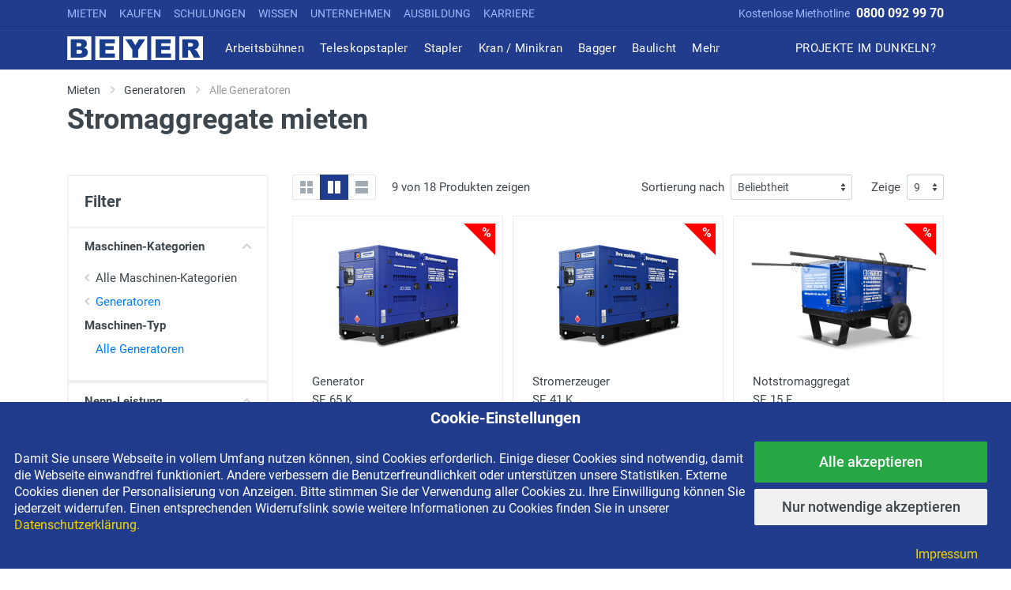

--- FILE ---
content_type: text/html; charset=utf-8
request_url: https://www.beyer-mietservice.de/mieten/generator/schnelluebersicht
body_size: 12405
content:
<!DOCTYPE html>
<html lang="de" dir="ltr">
<head>

    <!-- Google Tag Manager -->
<script>
function getCookieValue(a) {
    var b = document.cookie.match('(^|;)\\s*' + a + '\\s*=\\s*([^;]+)');
    return b ? b.pop() : '';
}

window.dataLayer = window.dataLayer || [];
function gtag() {
    dataLayer.push(arguments);
    console.log('dataLayer pushed args:', arguments);
}

gtag('consent', 'default', {
    'analytics_storage': 'denied',
    'ad_storage': 'denied',
    'ad_user_data': 'denied',
    'ad_personalization': 'denied',
    'wait_for_update': 500,
});

(function(w,d,s,l,i){w[l]=w[l]||[];w[l].push({'gtm.start': new Date().getTime(),event:'gtm.js'});var f=d.getElementsByTagName(s)[0], j=d.createElement(s),dl=l!='dataLayer'?'&l='+l:'';j.async=true;j.src= 'https://www.googletagmanager.com/gtm.js?id='+i+dl;f.parentNode.insertBefore(j,f); })(window,document,'script','dataLayer','GTM-K4WLBZ');

//if(getCookieValue('user_policy_permission') == 'true'){
//(function(w,d,s,l,i){w[l]=w[l]||[];w[l].push({'gtm.start': new Date().getTime(),event:'gtm.js'});var f=d.getElementsByTagName(s)[0], j=d.createElement(s),dl=l!='dataLayer'?'&l='+l:'';j.async=true;j.src= 'https://www.googletagmanager.com/gtm.js?id='+i+dl;f.parentNode.insertBefore(j,f); })(window,document,'script','dataLayer','GTM-K4WLBZ');
//}

</script>
<!-- End Google Tag Manager -->

    <meta charset="UTF-8">
    <meta name="viewport" content="width=device-width, initial-scale=1">
    <meta name="format-detection" content="telephone=no">

        


    <meta name="google-site-verification" content="5LeQZUnvydmfL5CN6uQwyHl6OYjSonk1NCG3fvp-1Ig" />
                                <link rel="canonical" href="https://www.beyer-mietservice.de/mieten/generator/schnelluebersicht">
            
    
    
        <title>Stromaggregate als mobile Stromversorgung mieten</title>
    
            <meta name="description" content="Mobile Stromaggregate zur Stromversorgung mieten. Flexibler Einsatz von tragbaren und fahrbaren Generatoren mit Leistungen bis 110 kVA. Jetzt anfragen."> 
    
    <link rel="icon" type="image/png" href="/modules/files/favicon.ico"> 
    <link rel="stylesheet" href="/css/styles.min.css">

    <script>
        let pageLinkRequests = [];
        function addPageLinksRequest(docId, currDocId, type, subMenuContainerPrefix){
            pageLinkRequests.push({docId:docId, currDocId:currDocId, type:type, subMenuContainerPrefix:subMenuContainerPrefix});
        }
    </script>

    </head>

<body data-pid="4038" data-paid="12">
<!-- Google Tag Manager (noscript) -->
<script>
function getCookieValue(a) {
    var b = document.cookie.match('(^|;)\\s*' + a + '\\s*=\\s*([^;]+)');
    return b ? b.pop() : '';
}
document.write('<noscript><iframe src="https://www.googletagmanager.com/ns.html?id=GTM-K4WLBZ" height="0" width="0" style="display:none;visibility:hidden"></iframe></noscript>');

// if(getCookieValue('user_policy_permission') == 'true'){
// document.write('<noscript><iframe src="https://www.googletagmanager.com/ns.html?id=GTM-K4WLBZ" height="0" width="0" style="display:none;visibility:hidden"></iframe></noscript>');
// }
</script>
<!-- End Google Tag Manager (noscript) -->

<!-- quickview-modal -->
<div id="quickview-modal" class="modal fade" tabindex="-1" role="dialog" aria-hidden="true">
    <div class="modal-dialog modal-dialog-centered modal-xl">
        <div class="modal-content"></div>
    </div>
</div>
<!-- quickview-modal / end -->

<!-- mobilemenu -->

<script>
    addPageLinksRequest(185, 10001, 'B', 'subMenuContainer_B_');
</script>

<div class="mobilemenu mobilemenu__onload">
    <div class="mobilemenu__backdrop"></div>
    <div class="mobilemenu__body">
        <div class="mobilemenu__header">
            <div class="mobilemenu__title"></div>
            <button type="button" class="mobilemenu__close">
                <svg width="20px" height="20px">
                    <use xlink:href="/modules/files/sprite.svg#cross-20"></use>
                </svg>
            </button>
        </div>
        <div class="mobilemenu__content">
            
<script>
    addPageLinksRequest(185, 10, 'A', 'subMenuContainer_A_');
</script>

<ul class="mobile-links mobile-links--level--0" data-collapse data-collapse-opened-class="mobile-links__item--open">
    <li class="mobile-links__item mobile-links__item--open" data-collapse-item>
        <div class="mobile-links__item-title">
            <div data-page-id="10" class="mobile-links__item-link">Mieten</div>
        </div>

        <div class="mobile-links__item-sub-links" data-collapse-content>
            <ul class="mobile-links mobile-links--level--1">
                                                           <li data-open-page-id="7" class="mobile-links__item" data-collapse-item>
                    <div class="mobile-links__item-title">
                        <div data-page-id="7" class="mobile-links__item-link" data-collapse-trigger>Arbeitsbühnen</div>
                    </div>

                    <div class="mobile-links__item-sub-links" data-collapse-content>
                        <ul id="subMenuContainer_A_7" class="mobile-links mobile-links--level--2">
                                                    </ul>
                    </div>
                </li>
                                                                         <li data-open-page-id="6" class="mobile-links__item" data-collapse-item>
                    <div class="mobile-links__item-title">
                        <div data-page-id="6" class="mobile-links__item-link" data-collapse-trigger>Teleskopstapler</div>
                    </div>

                    <div class="mobile-links__item-sub-links" data-collapse-content>
                        <ul id="subMenuContainer_A_6" class="mobile-links mobile-links--level--2">
                                                    </ul>
                    </div>
                </li>
                                                                         <li data-open-page-id="9" class="mobile-links__item" data-collapse-item>
                    <div class="mobile-links__item-title">
                        <div data-page-id="9" class="mobile-links__item-link" data-collapse-trigger>Stapler</div>
                    </div>

                    <div class="mobile-links__item-sub-links" data-collapse-content>
                        <ul id="subMenuContainer_A_9" class="mobile-links mobile-links--level--2">
                                                    </ul>
                    </div>
                </li>
                                                                         <li data-open-page-id="8" class="mobile-links__item" data-collapse-item>
                    <div class="mobile-links__item-title">
                        <div data-page-id="8" class="mobile-links__item-link" data-collapse-trigger>Kran / Minikran</div>
                    </div>

                    <div class="mobile-links__item-sub-links" data-collapse-content>
                        <ul id="subMenuContainer_A_8" class="mobile-links mobile-links--level--2">
                                                    </ul>
                    </div>
                </li>
                                                                         <li data-open-page-id="207" class="mobile-links__item" data-collapse-item>
                    <div class="mobile-links__item-title">
                        <div data-page-id="207" class="mobile-links__item-link" data-collapse-trigger>Bagger</div>
                    </div>

                    <div class="mobile-links__item-sub-links" data-collapse-content>
                        <ul id="subMenuContainer_A_207" class="mobile-links mobile-links--level--2">
                                                    </ul>
                    </div>
                </li>
                                                                         <li data-open-page-id="2680" class="mobile-links__item" data-collapse-item>
                    <div class="mobile-links__item-title">
                        <div data-page-id="2680" class="mobile-links__item-link" data-collapse-trigger>Baulicht</div>
                    </div>

                    <div class="mobile-links__item-sub-links" data-collapse-content>
                        <ul id="subMenuContainer_A_2680" class="mobile-links mobile-links--level--2">
                                                    </ul>
                    </div>
                </li>
                                                                         <li data-open-page-id="12" class="mobile-links__item" data-collapse-item>
                    <div class="mobile-links__item-title">
                        <div data-page-id="12" class="mobile-links__item-link" data-collapse-trigger>Generatoren</div>
                    </div>

                    <div class="mobile-links__item-sub-links" data-collapse-content>
                        <ul id="subMenuContainer_A_12" class="mobile-links mobile-links--level--2">
                                                    </ul>
                    </div>
                </li>
                                                                         <li data-open-page-id="4237" class="mobile-links__item" data-collapse-item>
                    <div class="mobile-links__item-title">
                        <div data-page-id="4237" class="mobile-links__item-link" data-collapse-trigger>Bau- &amp; Elektro</div>
                    </div>

                    <div class="mobile-links__item-sub-links" data-collapse-content>
                        <ul id="subMenuContainer_A_4237" class="mobile-links mobile-links--level--2">
                                                    </ul>
                    </div>
                </li>
                                                                         <li data-open-page-id="13" class="mobile-links__item" data-collapse-item>
                    <div class="mobile-links__item-title">
                        <div data-page-id="13" class="mobile-links__item-link" data-collapse-trigger>Gartengeräte</div>
                    </div>

                    <div class="mobile-links__item-sub-links" data-collapse-content>
                        <ul id="subMenuContainer_A_13" class="mobile-links mobile-links--level--2">
                                                    </ul>
                    </div>
                </li>
                                                                         <li data-open-page-id="206" class="mobile-links__item" data-collapse-item>
                    <div class="mobile-links__item-title">
                        <div data-page-id="206" class="mobile-links__item-link" data-collapse-trigger>Radlader</div>
                    </div>

                    <div class="mobile-links__item-sub-links" data-collapse-content>
                        <ul id="subMenuContainer_A_206" class="mobile-links mobile-links--level--2">
                                                    </ul>
                    </div>
                </li>
                                                                         <li data-open-page-id="5928" class="mobile-links__item" data-collapse-item>
                    <div class="mobile-links__item-title">
                        <div data-page-id="5928" class="mobile-links__item-link" data-collapse-trigger>Fahrzeuge</div>
                    </div>

                    <div class="mobile-links__item-sub-links" data-collapse-content>
                        <ul id="subMenuContainer_A_5928" class="mobile-links mobile-links--level--2">
                                                    </ul>
                    </div>
                </li>
                                                                         <li data-open-page-id="34" class="mobile-links__item" data-collapse-item>
                    <div class="mobile-links__item-title">
                        <div data-page-id="34" class="mobile-links__item-link" data-collapse-trigger>Verdichtung</div>
                    </div>

                    <div class="mobile-links__item-sub-links" data-collapse-content>
                        <ul id="subMenuContainer_A_34" class="mobile-links mobile-links--level--2">
                                                    </ul>
                    </div>
                </li>
                                       </ul>
        </div>
    </li>
</ul>

            <ul class="mobile-links mobile-links--level--0" data-collapse data-collapse-opened-class="mobile-links__item--open">

                                                    	
                
                <li class="mobile-links__item" data-collapse-item>
                    <div class="mobile-links__item-title">
                                                <a data-page-id="160" href="/verkauf" class="mobile-links__item-link">Kaufen</a>

                                          </div>
                                  </li>
                                        	
                
                <li class="mobile-links__item" data-collapse-item>
                    <div class="mobile-links__item-title">
                                                <a data-page-id="5467" href="/schulungen" class="mobile-links__item-link">Schulungen</a>

                                          </div>
                                  </li>
                                        	
                
                <li class="mobile-links__item" data-collapse-item>
                    <div class="mobile-links__item-title">
                                                <a data-page-id="2" href="/service" class="mobile-links__item-link">Wissen</a>

                                          </div>
                                  </li>
                                        	
                
                <li class="mobile-links__item" data-collapse-item>
                    <div class="mobile-links__item-title">
                                                <a data-page-id="3" href="/unternehmen" class="mobile-links__item-link">Unternehmen</a>

                                          </div>
                                  </li>
                                        	
                
                <li class="mobile-links__item" data-collapse-item>
                    <div class="mobile-links__item-title">
                                                <a data-page-id="10421" href="/ausbildung" class="mobile-links__item-link">Ausbildung</a>

                                          </div>
                                  </li>
                                        	
                
                <li class="mobile-links__item" data-collapse-item>
                    <div class="mobile-links__item-title">
                                                <a data-page-id="23" href="/karriere" class="mobile-links__item-link">Karriere</a>

                                          </div>
                                  </li>
                                        	
                
                <li class="mobile-links__item" data-collapse-item>
                    <div class="mobile-links__item-title">
                                                <a data-page-id="4" href="/kontakt/formular.html" class="mobile-links__item-link">Kontakt</a>

                                          </div>
                                  </li>
                                                                                          </ul>
        </div>
    </div>
</div>
<!-- mobilemenu / end -->


<!-- site -->
<div class="site">
                            
                       	        
                    <!-- mobile site__header -->
            <header class="site__header d-lg-none">
                <!-- data-sticky-mode - one of [pullToShow, alwaysOnTop] -->
<div class="mobile-header mobile-header--sticky" data-sticky-mode="pullToShow">
    <div class="mobile-header__panel">
        <div class="container">
            <div class="mobile-header__body">
                <button class="mobile-header__menu-button">
                    <svg width="18px" height="14px">
                        <use xlink:href="/modules/files/sprite.svg#menu-18x14"></use>
                    </svg>
                </button>
                <a class="mobile-header__logo mx-auto d-block" href="/">
 					<img src="/modules/files/mobile-logo.svg" height="30px"> 
				</a>

                <div class="site-header__phone ml-0 pr-2">
                    <div class="site-header__phone-title">Kostenlose Miethotline</div>
                    <div class="site-header__phone-number">0800 092 99 70</div>
                </div>
				                <div class="mobile-header__indicators">

                <div class="mobile-phone-call">
                    <span class="indicator__area">
                    <a class="indicator__button" href="tel:0800 092 99 70"><i class="site-header fas fa-phone"></i></a>
                    </span>
                </div>

                
                                    <div class="indicator indicator--mobile cart-list d-none">
                        <a href="/anfrageliste" class="indicator__button">
                            <span class="indicator__area">
                                <svg width="20px" height="20px">
                                    <use xlink:href="/modules/files/sprite.svg#cart-20"></use>
                                </svg>
                                <span class="indicator__value"></span>
                            </span>
                        </a>
                    </div>
                </div>
            </div>
        </div>
    </div>
</div>
            </header>
            <!-- mobile site__header / end -->

            <!-- desktop site__header -->
            <header class="site__header d-lg-block d-none">
                <div class="site-header">
    <!-- .topbar -->
                    <div class="site-header__topbar topbar">
                    <div class="topbar__container container">
                        <div class="topbar__row">                      
                             
    	
    	
    	
    	
    	
    	
    	
    	
    	
    	
    	
    	
    	
    	
    	
    	
    	
    	
    	
    	
    	


     
	<div class="topbar__item topbar__item--link">  
    	<a href="/mietgeraete" class="topbar-link">MIETEN</a>       	    
	</div>  
       
	<div class="topbar__item topbar__item--link">  
    	<a href="/verkauf" class="topbar-link">KAUFEN</a>       	    
	</div>  
       
	<div class="topbar__item topbar__item--link">  
    	<a href="/schulungen" class="topbar-link">SCHULUNGEN</a>       	    
	</div>  
       
	<div class="topbar__item topbar__item--link">  
    	<a href="/service" class="topbar-link">WISSEN</a>       	    
	</div>  
       
	<div class="topbar__item topbar__item--link">  
    	<a href="/unternehmen" class="topbar-link">UNTERNEHMEN</a>       	    
	</div>  
       
	<div class="topbar__item topbar__item--link">  
    	<a href="/ausbildung" class="topbar-link">AUSBILDUNG</a>       	    
	</div>  
       
	<div class="topbar__item topbar__item--link">  
    	<a href="/karriere" class="topbar-link">KARRIERE</a>       	    
	</div>  
      

      
                                                                
                             
                                                        <div class="site-header__phone w-100">
                        	<div class="site-header__phone-title m-0">Kostenlose Miethotline<span class=" site-header  pl-2 font-weight-bold h6 m-0">0800 092 99 70</span></div>
                        	</div>
                        	                        </div>
                    </div>
                </div>
                
    <!-- .topbar / end -->
    
    <!-- .middle_home -->
                 
    <!-- .middle_home / end -->
    
    <div class="site-header__nav-panel">
    <!-- data-sticky-mode - one of [pullToShow, alwaysOnTop] -->
<div class="nav-panel nav-panel--sticky" data-sticky-mode="pullToShow">
    <div class="nav-panel__container container">
        <div class="nav-panel__row">
                       <div class="nav-panel__logo">
                <a href="/">
                <img src="/modules/files/main-logo.svg" height="30px">
                </a>
            </div>
            
            
            <!-- .nav-links -->
            <div class="nav-panel__nav-links nav-links">
            
<ul class="nav-links__list">


<script>
    addPageLinksRequest(185, 10, 'C', 'subMenuContainer_C2_');
</script>

	    	
    		    	<li class="nav-links__item  nav-links__item--has-submenu ">
    			<a class="nav-links__item-link" href="/mieten/arbeitsbuehnen">
    				<div class="nav-links__item-body">Arbeitsbühnen
    					    					<svg class="nav-links__item-arrow" width="9px" height="6px">
    	                 	<use xlink:href="/modules/files/sprite.svg#arrow-rounded-down-9x6"></use>
                		</svg>
                		    				</div>
    			</a>

    						<div class="nav-links__submenu nav-links__submenu--type--menu">
					<!-- .menu -->
					<div class="menu menu--layout--classic ">
						<div class="menu__submenus-container"></div>
						<ul id="subMenuContainer_C2_7" class="menu__list">	
													</ul>
					</div>
					<!-- .menu / end -->
				</div>
    		    		</li>	
    	
        	
		    	
    		    	<li class="nav-links__item  nav-links__item--has-submenu ">
    			<a class="nav-links__item-link" href="/mieten/teleskopstapler">
    				<div class="nav-links__item-body">Teleskopstapler
    					    					<svg class="nav-links__item-arrow" width="9px" height="6px">
    	                 	<use xlink:href="/modules/files/sprite.svg#arrow-rounded-down-9x6"></use>
                		</svg>
                		    				</div>
    			</a>

    						<div class="nav-links__submenu nav-links__submenu--type--menu">
					<!-- .menu -->
					<div class="menu menu--layout--classic ">
						<div class="menu__submenus-container"></div>
						<ul id="subMenuContainer_C2_6" class="menu__list">	
													</ul>
					</div>
					<!-- .menu / end -->
				</div>
    		    		</li>	
    	
        	
		    	
    		    	<li class="nav-links__item  nav-links__item--has-submenu ">
    			<a class="nav-links__item-link" href="/mieten/stapler">
    				<div class="nav-links__item-body">Stapler
    					    					<svg class="nav-links__item-arrow" width="9px" height="6px">
    	                 	<use xlink:href="/modules/files/sprite.svg#arrow-rounded-down-9x6"></use>
                		</svg>
                		    				</div>
    			</a>

    						<div class="nav-links__submenu nav-links__submenu--type--menu">
					<!-- .menu -->
					<div class="menu menu--layout--classic ">
						<div class="menu__submenus-container"></div>
						<ul id="subMenuContainer_C2_9" class="menu__list">	
													</ul>
					</div>
					<!-- .menu / end -->
				</div>
    		    		</li>	
    	
        	
		    	
    		    	<li class="nav-links__item  nav-links__item--has-submenu ">
    			<a class="nav-links__item-link" href="/mieten/kran">
    				<div class="nav-links__item-body">Kran / Minikran
    					    					<svg class="nav-links__item-arrow" width="9px" height="6px">
    	                 	<use xlink:href="/modules/files/sprite.svg#arrow-rounded-down-9x6"></use>
                		</svg>
                		    				</div>
    			</a>

    						<div class="nav-links__submenu nav-links__submenu--type--menu">
					<!-- .menu -->
					<div class="menu menu--layout--classic ">
						<div class="menu__submenus-container"></div>
						<ul id="subMenuContainer_C2_8" class="menu__list">	
													</ul>
					</div>
					<!-- .menu / end -->
				</div>
    		    		</li>	
    	
        	
		    	
    		    	<li class="nav-links__item  nav-links__item--has-submenu ">
    			<a class="nav-links__item-link" href="/mieten/bagger">
    				<div class="nav-links__item-body">Bagger
    					    				</div>
    			</a>

    		    		</li>	
    	
        	
		    	
    		    	<li class="nav-links__item  nav-links__item--has-submenu ">
    			<a class="nav-links__item-link" href="/mieten/lichtmast">
    				<div class="nav-links__item-body">Baulicht
    					    				</div>
    			</a>

    		    		</li>	
    	
        	
		    	
    	
                         		 
        	
		    	
    	
                         		 
        	
		    	
    	
                         		 
        	
		    	
    	
                         		 
        	
		    	
    	
                         		 
        	
		    	
    	
                         		 
        	
	

	<li class="nav-links__item  nav-links__item--has-submenu ">
		<a class="nav-links__item-link" href="#">
			<div class="nav-links__item-body">Mehr
				<svg class="nav-links__item-arrow" width="9px" height="6px">
					<use xlink:href="/modules/files/sprite.svg#arrow-rounded-down-9x6"></use>
				</svg>
			</div>
		</a>

		<div class="nav-links__submenu nav-links__submenu--type--menu">
			<!-- .menu -->
			<div class="menu menu--layout--classic ">
				<div class="menu__submenus-container"></div>
				<ul class="menu__list">	
															<li class="menu__item">
					<!-- This is a synthetic element that allows to adjust the vertical offset of the submenu using CSS. -->
					<div class="menu__item-submenu-offset"></div>
					<a class="menu__item-link" href=/mieten/generator> Generatoren </a>
				</li>
			
															<li class="menu__item">
					<!-- This is a synthetic element that allows to adjust the vertical offset of the submenu using CSS. -->
					<div class="menu__item-submenu-offset"></div>
					<a class="menu__item-link" href=/mieten/baugeraete> Bau- &amp; Elektro </a>
				</li>
			
															<li class="menu__item">
					<!-- This is a synthetic element that allows to adjust the vertical offset of the submenu using CSS. -->
					<div class="menu__item-submenu-offset"></div>
					<a class="menu__item-link" href=/mieten/gartengeraete> Gartengeräte </a>
				</li>
			
															<li class="menu__item">
					<!-- This is a synthetic element that allows to adjust the vertical offset of the submenu using CSS. -->
					<div class="menu__item-submenu-offset"></div>
					<a class="menu__item-link" href=/mieten/radlader> Radlader </a>
				</li>
			
															<li class="menu__item">
					<!-- This is a synthetic element that allows to adjust the vertical offset of the submenu using CSS. -->
					<div class="menu__item-submenu-offset"></div>
					<a class="menu__item-link" href=/mieten/fahrzeuge> Fahrzeuge </a>
				</li>
			
															<li class="menu__item">
					<!-- This is a synthetic element that allows to adjust the vertical offset of the submenu using CSS. -->
					<div class="menu__item-submenu-offset"></div>
					<a class="menu__item-link" href=/mieten/verdichtungsgeraete> Verdichtung </a>
				</li>
			
									</ul>
			</div>
			<!-- .menu / end -->
		</div>
	</li>
 
	</ul>
            </div>
            <!-- .nav-links / end -->
                          
<div class="nav-panel__indicators">
     
 


  <div class="nav-links">
   <ul class="nav-links__list">
    <li class="nav-links__item  nav-links__item--has-submenu nav-links__list">
    	<a class="nav-links__item-link" href="/mieten/lichtmast">
    		<div class="nav-links__item-body">PROJEKTE IM DUNKELN?</div>
    	</a>
    	
     <div class="nav-links__submenu nav-links__submenu--type--menu">
    	<!-- .menu -->
    	<div class="menu menu--layout--classic ">
    		<div class="menu__submenus-container"></div>
    		<ul class="menu__list">	
				<li class="menu__item p-2 text-center">
					<div class="menu__item-submenu-offset"></div>
					<a class="nav-links__item-link" href="/mieten/lichtmast">
						<div class="font-weight-bolder pb-2 theme-color h6">optimale Lösungen für Events, Nachtbaustellen u.v.m. — Jetzt Lichtmasten mieten!</div>
						<div></div>
					</a>
				</li>
    		</ul>
    	</div>
    	<!-- .menu / end -->
    	</div>
    </li>
   </ul>
  </div>


        
    
    
    <!-- 
    <div class="indicator">
        <a href="wishlist.html" class="indicator__button">
            <span class="indicator__area">
                <svg width="20px" height="20px">
                    <use xlink:href="/modules/files/sprite.svg#heart-20"></use>
                </svg>
                <span class="indicator__value">0</span>
            </span>
        </a>
    </div>
     -->
        <div class="indicator">        
        <a href="/anfrageliste" class="indicator__button cart-list d-none">
            <span class="indicator__area">
                <svg width="20px" height="20px">
                    <use xlink:href="/modules/files/sprite.svg#cart-20"></use>
                </svg>
                <span class="indicator__value"></span>
            </span>
        </a>
    </div>
</div>
  
        </div>
    </div>
</div>
  
    </div>
</div>            </header>
            <!-- desktop site__header / end -->
                    

    <!-- site__body -->
    <div class="site__body">    
    <div id="selction-ajax"></div>
          

    	



    																			 	


<div class="page-header">
    <div class="page-header__container container">
                <div class="page-header__breadcrumb">
            <nav aria-label="breadcrumb">
                <ol class="breadcrumb" itemscope itemtype="https://schema.org/BreadcrumbList">
                    					                                           															<li class="breadcrumb-item" itemprop="itemListElement" itemscope itemtype="https://schema.org/ListItem">
								<a itemprop="item" href="/mietgeraete">
									<span itemprop="name">Mieten</span>
								</a>
								<meta itemprop="position" content="1" />
								<svg class="breadcrumb-arrow" width="6px" height="9px">
									<use xlink:href="/modules/files/sprite.svg#arrow-rounded-right-6x9"></use>
								</svg>
							</li>
                    	
                    	
                    	                                           															<li class="breadcrumb-item" itemprop="itemListElement" itemscope itemtype="https://schema.org/ListItem">
								<a itemprop="item" href="/mieten/generator">
									<span itemprop="name">Generatoren</span>
								</a>
								<meta itemprop="position" content="2" />
								<svg class="breadcrumb-arrow" width="6px" height="9px">
									<use xlink:href="/modules/files/sprite.svg#arrow-rounded-right-6x9"></use>
								</svg>
							</li>
                    	
                    	
                    	                                           	
                    															<li class="breadcrumb-item active" aria-current="page" itemprop="itemListElement" itemscope itemtype="https://schema.org/ListItem">
								<a itemprop="item" href="/mieten/generator/schnelluebersicht">
									<span itemprop="name">Alle Generatoren</span>
								</a>
								<meta itemprop="position" content="3" />
							</li>
                    	
                    	                      
                </ol>
            </nav>
        </div>
        
             	<div class="page-header__title">
       		<h1><p>Stromaggregate mieten</p>
</h1>
    	</div>
    	
    	
    </div>
</div>

        		
			
	<div class="container">
		<div class="shop-layout shop-layout--sidebar--start">
			<div class="shop-layout__sidebar">
				

<div class="block block-sidebar block-sidebar--offcanvas--mobile">
    <div class="block-sidebar__backdrop"></div>
    <div class="block-sidebar__body">
        <div class="block-sidebar__header">
            <div class="block-sidebar__title">Filter</div>
            <button class="block-sidebar__close" type="button">
                <svg width="20px" height="20px"><use xlink:href="/modules/files/sprite.svg#cross-20"></use></svg>
            </button>
        </div>
        <div class="block-sidebar__item">
            

<div class="widget-filters widget widget-filters--offcanvas--mobile" data-collapse data-collapse-opened-class="filter--opened">
    <span class="widget-filters__title widget__title">Filter</span>

    <div class="widget-filters__list">
        

<div class="widget-filters__item">
       <div class="filter filter--opened" data-collapse-item>
          <button type="button" class="filter__title" data-collapse-trigger>
            Maschinen-Kategorien
            <svg class="filter__arrow" width="12px" height="7px">
                <use xlink:href="/modules/files/sprite.svg#arrow-rounded-down-12x7"></use>
            </svg>
        </button>
        <div class="filter__body" data-collapse-content>
            <div class="filter__container">
                <div class="filter-categories">

                                      <ul class="filter-categories__list">
                      
                                                  <li class="filter-categories__item filter-categories__item--parent">
                                <svg class="filter-categories__arrow" width="6px" height="9px">
                                    <use xlink:href="/modules/files/sprite.svg#arrow-rounded-left-6x9"></use>
                                </svg>
                                <a href="#" actPage="10" class="catFilterLink">Alle Maschinen-Kategorien</a>
                                <!-- <div class="filter-categories__counter">254</div> -->
                            </li>  

                                                   
                                                   
                                                   
                                                   
                                                   
                                                   
                                                   
                                                     

                           <li class="filter-categories__item filter-categories__item--parent">
                                <svg class="filter-categories__arrow" width="6px" height="9px">
                                    <use xlink:href="/modules/files/sprite.svg#arrow-rounded-left-6x9"></use>
                                </svg>
                                <a href="#" actPage="12" class="catFilterLink text-primary">Generatoren</a>
                                <!-- <div class="filter-categories__counter">254</div> -->
                            </li>

                        	<li class="filter-categories__item filter-categories__item--current">
                        		Maschinen-Typ
                         		<!-- <div class="filter-categories__counter">21</div>  -->
                        	</li>

                                                             

                                                                <li class="filter-categories__item filter-categories__item--child">
                                    <a href="#" actPage="4038" class="catFilterLink text-primary">Alle Generatoren</a>
                                    <!-- <div class="filter-categories__counter">15</div> -->
                                </li>
                                 
                                                       
                                                   
                                                   
                                                   
                                                   
                                                   
                                              
                    </ul>
                 
                </div>
            </div>
        </div>
    </div>
</div>
        <div id="filterRange">
<div class="widget-filters__item filterRangeItem" filter-range-div data-collapse-opened-class="filter--opened">
    <div class="filter filter--opened" data-collapse-item>
        <button type="button" class="filter__title" data-collapse-trigger>
            Nenn-Leistung
            <svg class="filter__arrow" width="12px" height="7px">
                <use xlink:href="/modules/files/sprite.svg#arrow-rounded-down-12x7"></use>
            </svg>
        </button>
        <div class="filter__body" data-collapse-content>
            <div class="filter__container">
                <div class="filter-price" data-id="2" data-min="3" data-max="138" data-from="3" data-to="138">
                    <div class="filter-price__slider"></div>
                    <div class="filter-price__title"><span class="filter-price__min-value"></span>  kVA  – <span class="filter-price__max-value"></span>  kVA</div>
                </div>
            </div>
        </div>
    </div>
</div>
<div class="widget-filters__item filterRangeItem" filter-range-div data-collapse-opened-class="filter--opened">
    <div class="filter filter--opened" data-collapse-item>
        <button type="button" class="filter__title" data-collapse-trigger>
            Nenn-Dauerleistung
            <svg class="filter__arrow" width="12px" height="7px">
                <use xlink:href="/modules/files/sprite.svg#arrow-rounded-down-12x7"></use>
            </svg>
        </button>
        <div class="filter__body" data-collapse-content>
            <div class="filter__container">
                <div class="filter-price" data-id="3" data-min="2" data-max="125" data-from="2" data-to="125">
                    <div class="filter-price__slider"></div>
                    <div class="filter-price__title"><span class="filter-price__min-value"></span>  kVA  – <span class="filter-price__max-value"></span>  kVA</div>
                </div>
            </div>
        </div>
    </div>
</div>
 
</div>
  
                    </div>

    <div class="widget-filters__actions d-flex">
        <!--  <button class="btn btn-primary btn-sm">Filter</button> -->
        <button class="btn btn-secondary btn-sm filterReset">zurücksetzen</button>
    </div>
</div>
        </div>

            </div>
</div>
			</div>
			<div class="shop-layout__content">
				<div class="block">
				    


<div class="products-view">
    <div class="products-view__options">
        <div class="view-options view-options--offcanvas--mobile">
            <div class="view-options__filters-button">
                <button type="button" class="filters-button">
                    <svg class="filters-button__icon" width="16px" height="16px">
                        <use xlink:href="/modules/files/sprite.svg#filters-16"></use>
                    </svg>
                    <span class="filters-button__title">Filter</span>
                    <span class="filters-button__counter">3</span>
                </button>
            </div>
            <div class="view-options__layout">
                <div class="layout-switcher">
                    <div class="layout-switcher__list">
                        <button data-layout="grid-3-sidebar" data-with-features="false" title="Grid" type="button"
                                class="layout-switcher__button ">
                            <svg width="16px" height="16px">
                                <use xlink:href="/modules/files/sprite.svg#layout-grid-16x16"></use>
                            </svg>
                        </button>
                        <button data-layout="grid-3-sidebar" data-with-features="true" title="Grid With Features" type="button"
                                class="layout-switcher__button  layout-switcher__button--active ">
                            <svg width="16px" height="16px">
                                <use xlink:href="/modules/files/sprite.svg#layout-grid-with-details-16x16"></use>
                            </svg>
                        </button>
                        <button data-layout="list" data-with-features="false" title="List" type="button"
                                class="layout-switcher__button ">
                            <svg width="16px" height="16px">
                                <use xlink:href="/modules/files/sprite.svg#layout-list-16x16"></use>
                            </svg>
                        </button>
                    </div>
                </div>
            </div>

                        			<div class="view-options__legend"
				actPage="4038">
				9
				von
				18
				Produkten zeigen
			</div>
			 

            <div class="view-options__divider"></div>
            <div class="view-options__controls">
                <div class="view-options__control">
                    <label for="" class="view-options__control_label">Sortierung nach</label>
                    <div>
                        <select class="form-control form-control-sm" name="" id="filterSort">
                            <option class="" value="0">Beliebtheit</option>
                            <option class="filterSortItem-default" value="1">Miethäufigkeit</option>
                             
                                                      
                                <option class="filterSortItem" value="2">Nenn-Leistung</option>
                                                      
                                <option class="filterSortItem" value="3">Nenn-Dauerleistung</option>
                                                                                    </select>
                    </div>
                </div>
                <div class="view-options__control">
                    <label for="" class="view-options__control_label">Zeige</label>
                    <div>
                        <select class="form-control form-control-sm" name="" id="itemsCountSelect">
                                                                               <option value="3">3</option>
                                                                                                         <option value="6">6</option>
                                                                                                         <option value="9" selected>9</option>
                                                                                                         <option value="12">12</option>
                                                                                                         <option value="18">18</option>
                                                                                                         <option value="27">27</option>
                                                                           </select>
                    </div>
                </div>
            </div>

        </div>
    </div>

    <div class="products-view__list products-list" data-layout="grid-3-sidebar" data-with-features="true">
                       
                      <div class="products-list__body products-list-mega-grid">
                      	            	            	            	            	                
<div class="products-list__item">
     <div class="product-card ">
        
        
        
        
        
               <div class="badge-percent-list">
        	<div class="triangle-topright"></div>
        	<div class="badge-percent">%</div>
        </div>
        
        <div class="product-card__image">
            <a href="/mieten/generator/se65k"><img class="lazyload"
            data-src="/modules/files/middle/stromerzeuger-gs-se65k-13149.png"
            alt="Gesamtansicht Diesel Generator 60 kVA auf Kufengestell" title=""></a>

        	    	</div>
        <div class="product-card__info">
            <div class="product-card__name">
                <a href="/mieten/generator/se65k">Generator
                                      <p class ="pt-1">SE 65 K</p>
                                  </a>
            </div>

            
   	                    




<div class="product-card__rating">
    <div class="rating">
        <div class="rating__body"> 		           
                   
			 <svg class="rating__star rating__star--active" width="13px" height="12px">
    <g class="rating__fill">
        <use xlink:href="/modules/files/sprite.svg#star-normal"></use>
    </g>
    <g class="rating__stroke">
        <use xlink:href="/modules/files/sprite.svg#star-normal-stroke"></use>
    </g>
</svg>
<div class="rating__star rating__star--only-edge rating__star--active">
    <div class="rating__fill">
        <div class="fake-svg-icon"></div>
    </div>
    <div class="rating__stroke">
        <div class="fake-svg-icon"></div>
    </div>
</div>
 <svg class="rating__star rating__star--active" width="13px" height="12px">
    <g class="rating__fill">
        <use xlink:href="/modules/files/sprite.svg#star-normal"></use>
    </g>
    <g class="rating__stroke">
        <use xlink:href="/modules/files/sprite.svg#star-normal-stroke"></use>
    </g>
</svg>
<div class="rating__star rating__star--only-edge rating__star--active">
    <div class="rating__fill">
        <div class="fake-svg-icon"></div>
    </div>
    <div class="rating__stroke">
        <div class="fake-svg-icon"></div>
    </div>
</div>  
 <svg class="rating__star rating__star--active" width="13px" height="12px">
    <g class="rating__fill">
        <use xlink:href="/modules/files/sprite.svg#star-normal"></use>
    </g>
    <g class="rating__stroke">
        <use xlink:href="/modules/files/sprite.svg#star-normal-stroke"></use>
    </g>
</svg>
<div class="rating__star rating__star--only-edge rating__star--active">
    <div class="rating__fill">
        <div class="fake-svg-icon"></div>
    </div>
    <div class="rating__stroke">
        <div class="fake-svg-icon"></div>
    </div>
</div>  
 <svg class="rating__star rating__star--active" width="13px" height="12px">
    <g class="rating__fill">
        <use xlink:href="/modules/files/sprite.svg#star-normal"></use>
    </g>
    <g class="rating__stroke">
        <use xlink:href="/modules/files/sprite.svg#star-normal-stroke"></use>
    </g>
</svg>
<div class="rating__star rating__star--only-edge rating__star--active">
    <div class="rating__fill">
        <div class="fake-svg-icon"></div>
    </div>
    <div class="rating__stroke">
        <div class="fake-svg-icon"></div>
    </div>
</div>  
 <svg class="rating__star rating__star--active" width="13px" height="12px">
    <g class="rating__fill">
        <use xlink:href="/modules/files/sprite.svg#star-normal"></use>
    </g>
    <g class="rating__stroke">
        <use xlink:href="/modules/files/sprite.svg#star-normal-stroke"></use>
    </g>
</svg>
<div class="rating__star rating__star--only-edge rating__star--active">
    <div class="rating__fill">
        <div class="fake-svg-icon"></div>
    </div>
    <div class="rating__stroke">
        <div class="fake-svg-icon"></div>
    </div>
</div>               
        
             
                 </div>
    </div>
    <!--  <div class="product-card__rating-legend">9 Reviews</div>-->
</div>	

                        <ul class="product-card__features-list">
            	                <li>Nenn- Leistung: <span class="float-right">60 kVA</span></li>
                                <li>Nenn- Dauerleistung: <span class="float-right">65 kVA</span></li>
                            </ul>
            
            
                   </div>

        <div class="product-card__actions">
            
                        <div class="product-card__buttons">
            	<a href="/schnellanfrage.html?item=770" rel="nofollow">
                <button class="btn btn-primary product-card__addtocart" type="button">Mietpreis anfragen</button>
                </a>

                <a href="/schnellanfrage.html?item=770" rel="nofollow">
                <button class="btn btn-secondary product-card__addtocart product-card__addtocart--list" type="button">Mietpreis anfragen</button>
                </a>

                            </div>
        </div>
    </div>
</div>
<div class="products-list__item">
     <div class="product-card ">
        
        
        
        
        
               <div class="badge-percent-list">
        	<div class="triangle-topright"></div>
        	<div class="badge-percent">%</div>
        </div>
        
        <div class="product-card__image">
            <a href="/mieten/generator/se41k"><img class="lazyload"
            data-src="/modules/files/middle/stromgenerator-se41k-fs-13141.png"
            alt="Komplettansicht Stromerzeuger auf Kufen mit 41 kVA Nenn-Leistung" title=""></a>

        	    	</div>
        <div class="product-card__info">
            <div class="product-card__name">
                <a href="/mieten/generator/se41k">Stromerzeuger
                                      <p class ="pt-1">SE 41 K</p>
                                  </a>
            </div>

            
   	                    




<div class="product-card__rating">
    <div class="rating">
        <div class="rating__body"> 		           
               
        
                   
             <svg class="rating__star rating__star--active" width="13px" height="12px">
    <g class="rating__fill">
        <use xlink:href="/modules/files/sprite.svg#star-normal"></use>
    </g>
    <g class="rating__stroke">
        <use xlink:href="/modules/files/sprite.svg#star-normal-stroke"></use>
    </g>
</svg>
<div class="rating__star rating__star--only-edge rating__star--active">
    <div class="rating__fill">
        <div class="fake-svg-icon"></div>
    </div>
    <div class="rating__stroke">
        <div class="fake-svg-icon"></div>
    </div>
</div>
 <svg class="rating__star rating__star--active" width="13px" height="12px">
    <g class="rating__fill">
        <use xlink:href="/modules/files/sprite.svg#star-normal"></use>
    </g>
    <g class="rating__stroke">
        <use xlink:href="/modules/files/sprite.svg#star-normal-stroke"></use>
    </g>
</svg>
<div class="rating__star rating__star--only-edge rating__star--active">
    <div class="rating__fill">
        <div class="fake-svg-icon"></div>
    </div>
    <div class="rating__stroke">
        <div class="fake-svg-icon"></div>
    </div>
</div>  
 <svg class="rating__star rating__star--active" width="13px" height="12px">
    <g class="rating__fill">
        <use xlink:href="/modules/files/sprite.svg#star-normal"></use>
    </g>
    <g class="rating__stroke">
        <use xlink:href="/modules/files/sprite.svg#star-normal-stroke"></use>
    </g>
</svg>
<div class="rating__star rating__star--only-edge rating__star--active">
    <div class="rating__fill">
        <div class="fake-svg-icon"></div>
    </div>
    <div class="rating__stroke">
        <div class="fake-svg-icon"></div>
    </div>
</div>  
 <svg class="rating__star rating__star--active" width="13px" height="12px">
    <g class="rating__fill">
        <use xlink:href="/modules/files/sprite.svg#star-normal"></use>
    </g>
    <g class="rating__stroke">
        <use xlink:href="/modules/files/sprite.svg#star-normal-stroke"></use>
    </g>
</svg>
<div class="rating__star rating__star--only-edge rating__star--active">
    <div class="rating__fill">
        <div class="fake-svg-icon"></div>
    </div>
    <div class="rating__stroke">
        <div class="fake-svg-icon"></div>
    </div>
</div>  
<svg class="rating__star " width="13px" height="12px">
    <g class="rating__fill">
        <use xlink:href="/modules/files/sprite.svg#star-normal"></use>
    </g>
    <g class="rating__stroke">
        <use xlink:href="/modules/files/sprite.svg#star-normal-stroke"></use>
    </g>
</svg>
<div class="rating__star rating__star--only-edge ">
    <div class="rating__fill">
        <div class="fake-svg-icon"></div>
    </div>
    <div class="rating__stroke">
        <div class="fake-svg-icon"></div>
    </div>
</div>  
             
                 </div>
    </div>
    <!--  <div class="product-card__rating-legend">9 Reviews</div>-->
</div>	

                        <ul class="product-card__features-list">
            	                <li>Nenn- Leistung: <span class="float-right">41 kVA</span></li>
                                <li>Nenn- Dauerleistung: <span class="float-right">40 kVA</span></li>
                            </ul>
            
            
                   </div>

        <div class="product-card__actions">
            
                        <div class="product-card__buttons">
            	<a href="/schnellanfrage.html?item=769" rel="nofollow">
                <button class="btn btn-primary product-card__addtocart" type="button">Mietpreis anfragen</button>
                </a>

                <a href="/schnellanfrage.html?item=769" rel="nofollow">
                <button class="btn btn-secondary product-card__addtocart product-card__addtocart--list" type="button">Mietpreis anfragen</button>
                </a>

                            </div>
        </div>
    </div>
</div>
<div class="products-list__item">
     <div class="product-card ">
        
        
        
        
        
               <div class="badge-percent-list">
        	<div class="triangle-topright"></div>
        	<div class="badge-percent">%</div>
        </div>
        
        <div class="product-card__image">
            <a href="/mieten/generator/se15f"><img class="lazyload"
            data-src="/modules/files/middle/generator-fs-se15f-15758.png"
            alt="Generator SE 15 F mit 15 kVA maximaler Leistung" title=""></a>

        	    	</div>
        <div class="product-card__info">
            <div class="product-card__name">
                <a href="/mieten/generator/se15f">Notstromaggregat
                                      <p class ="pt-1">SE 15 F</p>
                                  </a>
            </div>

            
   	                    




<div class="product-card__rating">
    <div class="rating">
        <div class="rating__body"> 		           
                   
			 <svg class="rating__star rating__star--active" width="13px" height="12px">
    <g class="rating__fill">
        <use xlink:href="/modules/files/sprite.svg#star-normal"></use>
    </g>
    <g class="rating__stroke">
        <use xlink:href="/modules/files/sprite.svg#star-normal-stroke"></use>
    </g>
</svg>
<div class="rating__star rating__star--only-edge rating__star--active">
    <div class="rating__fill">
        <div class="fake-svg-icon"></div>
    </div>
    <div class="rating__stroke">
        <div class="fake-svg-icon"></div>
    </div>
</div>
 <svg class="rating__star rating__star--active" width="13px" height="12px">
    <g class="rating__fill">
        <use xlink:href="/modules/files/sprite.svg#star-normal"></use>
    </g>
    <g class="rating__stroke">
        <use xlink:href="/modules/files/sprite.svg#star-normal-stroke"></use>
    </g>
</svg>
<div class="rating__star rating__star--only-edge rating__star--active">
    <div class="rating__fill">
        <div class="fake-svg-icon"></div>
    </div>
    <div class="rating__stroke">
        <div class="fake-svg-icon"></div>
    </div>
</div>  
 <svg class="rating__star rating__star--active" width="13px" height="12px">
    <g class="rating__fill">
        <use xlink:href="/modules/files/sprite.svg#star-normal"></use>
    </g>
    <g class="rating__stroke">
        <use xlink:href="/modules/files/sprite.svg#star-normal-stroke"></use>
    </g>
</svg>
<div class="rating__star rating__star--only-edge rating__star--active">
    <div class="rating__fill">
        <div class="fake-svg-icon"></div>
    </div>
    <div class="rating__stroke">
        <div class="fake-svg-icon"></div>
    </div>
</div>  
 <svg class="rating__star rating__star--active" width="13px" height="12px">
    <g class="rating__fill">
        <use xlink:href="/modules/files/sprite.svg#star-normal"></use>
    </g>
    <g class="rating__stroke">
        <use xlink:href="/modules/files/sprite.svg#star-normal-stroke"></use>
    </g>
</svg>
<div class="rating__star rating__star--only-edge rating__star--active">
    <div class="rating__fill">
        <div class="fake-svg-icon"></div>
    </div>
    <div class="rating__stroke">
        <div class="fake-svg-icon"></div>
    </div>
</div>  
 <svg class="rating__star rating__star--active" width="13px" height="12px">
    <g class="rating__fill">
        <use xlink:href="/modules/files/sprite.svg#star-normal"></use>
    </g>
    <g class="rating__stroke">
        <use xlink:href="/modules/files/sprite.svg#star-normal-stroke"></use>
    </g>
</svg>
<div class="rating__star rating__star--only-edge rating__star--active">
    <div class="rating__fill">
        <div class="fake-svg-icon"></div>
    </div>
    <div class="rating__stroke">
        <div class="fake-svg-icon"></div>
    </div>
</div>               
        
             
                 </div>
    </div>
    <!--  <div class="product-card__rating-legend">9 Reviews</div>-->
</div>	

                        <ul class="product-card__features-list">
            	                <li>Nenn- Leistung: <span class="float-right">8 kVA</span></li>
                                <li>Nenn- Dauerleistung: <span class="float-right">7.3 kVA</span></li>
                            </ul>
            
            
                   </div>

        <div class="product-card__actions">
            
                        <div class="product-card__buttons">
            	<a href="/schnellanfrage.html?item=774" rel="nofollow">
                <button class="btn btn-primary product-card__addtocart" type="button">Mietpreis anfragen</button>
                </a>

                <a href="/schnellanfrage.html?item=774" rel="nofollow">
                <button class="btn btn-secondary product-card__addtocart product-card__addtocart--list" type="button">Mietpreis anfragen</button>
                </a>

                            </div>
        </div>
    </div>
</div>
<div class="products-list__item">
     <div class="product-card ">
        
                <div class="product-card__badges-list">
            <div class="product-card__badge product-card__badge--new">Häufig gemietet</div>
        </div>                    
        
        
        
        
               <div class="badge-percent-list">
        	<div class="triangle-topright"></div>
        	<div class="badge-percent">%</div>
        </div>
        
        <div class="product-card__image">
            <a href="/mieten/generator/se8"><img class="lazyload"
            data-src="/modules/files/middle/generator-fs-se8-15760.png"
            alt="Generator SE 8 mit 8 kVA Nenn-Leistung aus dem Mietpark" title=""></a>

        	    	</div>
        <div class="product-card__info">
            <div class="product-card__name">
                <a href="/mieten/generator/se8">Strom-Generator
                                      <p class ="pt-1">SE 8</p>
                                  </a>
            </div>

            
   	                    




<div class="product-card__rating">
    <div class="rating">
        <div class="rating__body"> 		           
                   
			 <svg class="rating__star rating__star--active" width="13px" height="12px">
    <g class="rating__fill">
        <use xlink:href="/modules/files/sprite.svg#star-normal"></use>
    </g>
    <g class="rating__stroke">
        <use xlink:href="/modules/files/sprite.svg#star-normal-stroke"></use>
    </g>
</svg>
<div class="rating__star rating__star--only-edge rating__star--active">
    <div class="rating__fill">
        <div class="fake-svg-icon"></div>
    </div>
    <div class="rating__stroke">
        <div class="fake-svg-icon"></div>
    </div>
</div>
 <svg class="rating__star rating__star--active" width="13px" height="12px">
    <g class="rating__fill">
        <use xlink:href="/modules/files/sprite.svg#star-normal"></use>
    </g>
    <g class="rating__stroke">
        <use xlink:href="/modules/files/sprite.svg#star-normal-stroke"></use>
    </g>
</svg>
<div class="rating__star rating__star--only-edge rating__star--active">
    <div class="rating__fill">
        <div class="fake-svg-icon"></div>
    </div>
    <div class="rating__stroke">
        <div class="fake-svg-icon"></div>
    </div>
</div>  
 <svg class="rating__star rating__star--active" width="13px" height="12px">
    <g class="rating__fill">
        <use xlink:href="/modules/files/sprite.svg#star-normal"></use>
    </g>
    <g class="rating__stroke">
        <use xlink:href="/modules/files/sprite.svg#star-normal-stroke"></use>
    </g>
</svg>
<div class="rating__star rating__star--only-edge rating__star--active">
    <div class="rating__fill">
        <div class="fake-svg-icon"></div>
    </div>
    <div class="rating__stroke">
        <div class="fake-svg-icon"></div>
    </div>
</div>  
 <svg class="rating__star rating__star--active" width="13px" height="12px">
    <g class="rating__fill">
        <use xlink:href="/modules/files/sprite.svg#star-normal"></use>
    </g>
    <g class="rating__stroke">
        <use xlink:href="/modules/files/sprite.svg#star-normal-stroke"></use>
    </g>
</svg>
<div class="rating__star rating__star--only-edge rating__star--active">
    <div class="rating__fill">
        <div class="fake-svg-icon"></div>
    </div>
    <div class="rating__stroke">
        <div class="fake-svg-icon"></div>
    </div>
</div>  
 <svg class="rating__star rating__star--active" width="13px" height="12px">
    <g class="rating__fill">
        <use xlink:href="/modules/files/sprite.svg#star-normal"></use>
    </g>
    <g class="rating__stroke">
        <use xlink:href="/modules/files/sprite.svg#star-normal-stroke"></use>
    </g>
</svg>
<div class="rating__star rating__star--only-edge rating__star--active">
    <div class="rating__fill">
        <div class="fake-svg-icon"></div>
    </div>
    <div class="rating__stroke">
        <div class="fake-svg-icon"></div>
    </div>
</div>               
        
             
                 </div>
    </div>
    <!--  <div class="product-card__rating-legend">9 Reviews</div>-->
</div>	

                        <ul class="product-card__features-list">
            	                <li>Nenn- Leistung: <span class="float-right">8 kVA</span></li>
                                <li>Nenn- Dauerleistung: <span class="float-right">2.7 kVA</span></li>
                            </ul>
            
            
                   </div>

        <div class="product-card__actions">
            
                        <div class="product-card__buttons">
            	<a href="/schnellanfrage.html?item=772" rel="nofollow">
                <button class="btn btn-primary product-card__addtocart" type="button">Mietpreis anfragen</button>
                </a>

                <a href="/schnellanfrage.html?item=772" rel="nofollow">
                <button class="btn btn-secondary product-card__addtocart product-card__addtocart--list" type="button">Mietpreis anfragen</button>
                </a>

                            </div>
        </div>
    </div>
</div>
<div class="products-list__item">
     <div class="product-card ">
        
        
        
        
        
               <div class="badge-percent-list">
        	<div class="triangle-topright"></div>
        	<div class="badge-percent">%</div>
        </div>
        
        <div class="product-card__image">
            <a href="/mieten/generator/se38f"><img class="lazyload"
            data-src="/modules/files/middle/stromerzeuger-gesamtansicht-se38f-8848.png"
            alt="38 kVA Stromerzeuger auf Anhängerfahrgestell" title=""></a>

        	    	</div>
        <div class="product-card__info">
            <div class="product-card__name">
                <a href="/mieten/generator/se38f">Baustromerzeuger
                                      <p class ="pt-1">SE 38 F</p>
                                  </a>
            </div>

            
   	                    




<div class="product-card__rating">
    <div class="rating">
        <div class="rating__body"> 		           
               
        
             
                    
              <svg class="rating__star rating__star--active" width="13px" height="12px">
    <g class="rating__fill">
        <use xlink:href="/modules/files/sprite.svg#star-normal"></use>
    </g>
    <g class="rating__stroke">
        <use xlink:href="/modules/files/sprite.svg#star-normal-stroke"></use>
    </g>
</svg>
<div class="rating__star rating__star--only-edge rating__star--active">
    <div class="rating__fill">
        <div class="fake-svg-icon"></div>
    </div>
    <div class="rating__stroke">
        <div class="fake-svg-icon"></div>
    </div>
</div>
 <svg class="rating__star rating__star--active" width="13px" height="12px">
    <g class="rating__fill">
        <use xlink:href="/modules/files/sprite.svg#star-normal"></use>
    </g>
    <g class="rating__stroke">
        <use xlink:href="/modules/files/sprite.svg#star-normal-stroke"></use>
    </g>
</svg>
<div class="rating__star rating__star--only-edge rating__star--active">
    <div class="rating__fill">
        <div class="fake-svg-icon"></div>
    </div>
    <div class="rating__stroke">
        <div class="fake-svg-icon"></div>
    </div>
</div>  
 <svg class="rating__star rating__star--active" width="13px" height="12px">
    <g class="rating__fill">
        <use xlink:href="/modules/files/sprite.svg#star-normal"></use>
    </g>
    <g class="rating__stroke">
        <use xlink:href="/modules/files/sprite.svg#star-normal-stroke"></use>
    </g>
</svg>
<div class="rating__star rating__star--only-edge rating__star--active">
    <div class="rating__fill">
        <div class="fake-svg-icon"></div>
    </div>
    <div class="rating__stroke">
        <div class="fake-svg-icon"></div>
    </div>
</div>  
<svg class="rating__star " width="13px" height="12px">
    <g class="rating__fill">
        <use xlink:href="/modules/files/sprite.svg#star-normal"></use>
    </g>
    <g class="rating__stroke">
        <use xlink:href="/modules/files/sprite.svg#star-normal-stroke"></use>
    </g>
</svg>
<div class="rating__star rating__star--only-edge ">
    <div class="rating__fill">
        <div class="fake-svg-icon"></div>
    </div>
    <div class="rating__stroke">
        <div class="fake-svg-icon"></div>
    </div>
</div>  
<svg class="rating__star " width="13px" height="12px">
    <g class="rating__fill">
        <use xlink:href="/modules/files/sprite.svg#star-normal"></use>
    </g>
    <g class="rating__stroke">
        <use xlink:href="/modules/files/sprite.svg#star-normal-stroke"></use>
    </g>
</svg>
<div class="rating__star rating__star--only-edge ">
    <div class="rating__fill">
        <div class="fake-svg-icon"></div>
    </div>
    <div class="rating__stroke">
        <div class="fake-svg-icon"></div>
    </div>
</div>
     
                 </div>
    </div>
    <!--  <div class="product-card__rating-legend">9 Reviews</div>-->
</div>	

                        <ul class="product-card__features-list">
            	                <li>Nenn- Leistung: <span class="float-right">38 kVA</span></li>
                                <li>Nenn- Dauerleistung: <span class="float-right">35 kVA</span></li>
                            </ul>
            
            
                   </div>

        <div class="product-card__actions">
            
                        <div class="product-card__buttons">
            	<a href="/schnellanfrage.html?item=766" rel="nofollow">
                <button class="btn btn-primary product-card__addtocart" type="button">Mietpreis anfragen</button>
                </a>

                <a href="/schnellanfrage.html?item=766" rel="nofollow">
                <button class="btn btn-secondary product-card__addtocart product-card__addtocart--list" type="button">Mietpreis anfragen</button>
                </a>

                            </div>
        </div>
    </div>
</div>
<div class="products-list__item">
     <div class="product-card ">
        
        
        
        
        
               <div class="badge-percent-list">
        	<div class="triangle-topright"></div>
        	<div class="badge-percent">%</div>
        </div>
        
        <div class="product-card__image">
            <a href="/mieten/generator/se30f"><img class="lazyload"
            data-src="/modules/files/middle/stromgenerator-gesamtansicht-se30f-10477.png"
            alt="Stromgenerator Gesamtansicht SE 30 F" title=""></a>

        	    	</div>
        <div class="product-card__info">
            <div class="product-card__name">
                <a href="/mieten/generator/se30f">Stromaggregat
                                      <p class ="pt-1">SE 30 F</p>
                                  </a>
            </div>

            
   	                    




<div class="product-card__rating">
    <div class="rating">
        <div class="rating__body"> 		           
               
        
             
                    
              <svg class="rating__star rating__star--active" width="13px" height="12px">
    <g class="rating__fill">
        <use xlink:href="/modules/files/sprite.svg#star-normal"></use>
    </g>
    <g class="rating__stroke">
        <use xlink:href="/modules/files/sprite.svg#star-normal-stroke"></use>
    </g>
</svg>
<div class="rating__star rating__star--only-edge rating__star--active">
    <div class="rating__fill">
        <div class="fake-svg-icon"></div>
    </div>
    <div class="rating__stroke">
        <div class="fake-svg-icon"></div>
    </div>
</div>
 <svg class="rating__star rating__star--active" width="13px" height="12px">
    <g class="rating__fill">
        <use xlink:href="/modules/files/sprite.svg#star-normal"></use>
    </g>
    <g class="rating__stroke">
        <use xlink:href="/modules/files/sprite.svg#star-normal-stroke"></use>
    </g>
</svg>
<div class="rating__star rating__star--only-edge rating__star--active">
    <div class="rating__fill">
        <div class="fake-svg-icon"></div>
    </div>
    <div class="rating__stroke">
        <div class="fake-svg-icon"></div>
    </div>
</div>  
 <svg class="rating__star rating__star--active" width="13px" height="12px">
    <g class="rating__fill">
        <use xlink:href="/modules/files/sprite.svg#star-normal"></use>
    </g>
    <g class="rating__stroke">
        <use xlink:href="/modules/files/sprite.svg#star-normal-stroke"></use>
    </g>
</svg>
<div class="rating__star rating__star--only-edge rating__star--active">
    <div class="rating__fill">
        <div class="fake-svg-icon"></div>
    </div>
    <div class="rating__stroke">
        <div class="fake-svg-icon"></div>
    </div>
</div>  
<svg class="rating__star " width="13px" height="12px">
    <g class="rating__fill">
        <use xlink:href="/modules/files/sprite.svg#star-normal"></use>
    </g>
    <g class="rating__stroke">
        <use xlink:href="/modules/files/sprite.svg#star-normal-stroke"></use>
    </g>
</svg>
<div class="rating__star rating__star--only-edge ">
    <div class="rating__fill">
        <div class="fake-svg-icon"></div>
    </div>
    <div class="rating__stroke">
        <div class="fake-svg-icon"></div>
    </div>
</div>  
<svg class="rating__star " width="13px" height="12px">
    <g class="rating__fill">
        <use xlink:href="/modules/files/sprite.svg#star-normal"></use>
    </g>
    <g class="rating__stroke">
        <use xlink:href="/modules/files/sprite.svg#star-normal-stroke"></use>
    </g>
</svg>
<div class="rating__star rating__star--only-edge ">
    <div class="rating__fill">
        <div class="fake-svg-icon"></div>
    </div>
    <div class="rating__stroke">
        <div class="fake-svg-icon"></div>
    </div>
</div>
     
                 </div>
    </div>
    <!--  <div class="product-card__rating-legend">9 Reviews</div>-->
</div>	

                        <ul class="product-card__features-list">
            	                <li>Nenn- Leistung: <span class="float-right">30 kVA</span></li>
                                <li>Nenn- Dauerleistung: <span class="float-right">30 kVA</span></li>
                            </ul>
            
            
                   </div>

        <div class="product-card__actions">
            
                        <div class="product-card__buttons">
            	<a href="/schnellanfrage.html?item=765" rel="nofollow">
                <button class="btn btn-primary product-card__addtocart" type="button">Mietpreis anfragen</button>
                </a>

                <a href="/schnellanfrage.html?item=765" rel="nofollow">
                <button class="btn btn-secondary product-card__addtocart product-card__addtocart--list" type="button">Mietpreis anfragen</button>
                </a>

                            </div>
        </div>
    </div>
</div>
<div class="products-list__item">
     <div class="product-card ">
        
        
        
        
        
               <div class="badge-percent-list">
        	<div class="triangle-topright"></div>
        	<div class="badge-percent">%</div>
        </div>
        
        <div class="product-card__image">
            <a href="/mieten/generator/se110k"><img class="lazyload"
            data-src="/modules/files/middle/stromaggregat-fs-se110k-13145.png"
            alt="Gesamtansicht Stromerzeuger auf Kufen mit 100 kVA Nenn-Leistung" title=""></a>

        	    	</div>
        <div class="product-card__info">
            <div class="product-card__name">
                <a href="/mieten/generator/se110k">Stromgenerator
                                      <p class ="pt-1">SE 110 K</p>
                                  </a>
            </div>

            
   	                    




<div class="product-card__rating">
    <div class="rating">
        <div class="rating__body"> 		           
               
        
                   
             <svg class="rating__star rating__star--active" width="13px" height="12px">
    <g class="rating__fill">
        <use xlink:href="/modules/files/sprite.svg#star-normal"></use>
    </g>
    <g class="rating__stroke">
        <use xlink:href="/modules/files/sprite.svg#star-normal-stroke"></use>
    </g>
</svg>
<div class="rating__star rating__star--only-edge rating__star--active">
    <div class="rating__fill">
        <div class="fake-svg-icon"></div>
    </div>
    <div class="rating__stroke">
        <div class="fake-svg-icon"></div>
    </div>
</div>
 <svg class="rating__star rating__star--active" width="13px" height="12px">
    <g class="rating__fill">
        <use xlink:href="/modules/files/sprite.svg#star-normal"></use>
    </g>
    <g class="rating__stroke">
        <use xlink:href="/modules/files/sprite.svg#star-normal-stroke"></use>
    </g>
</svg>
<div class="rating__star rating__star--only-edge rating__star--active">
    <div class="rating__fill">
        <div class="fake-svg-icon"></div>
    </div>
    <div class="rating__stroke">
        <div class="fake-svg-icon"></div>
    </div>
</div>  
 <svg class="rating__star rating__star--active" width="13px" height="12px">
    <g class="rating__fill">
        <use xlink:href="/modules/files/sprite.svg#star-normal"></use>
    </g>
    <g class="rating__stroke">
        <use xlink:href="/modules/files/sprite.svg#star-normal-stroke"></use>
    </g>
</svg>
<div class="rating__star rating__star--only-edge rating__star--active">
    <div class="rating__fill">
        <div class="fake-svg-icon"></div>
    </div>
    <div class="rating__stroke">
        <div class="fake-svg-icon"></div>
    </div>
</div>  
 <svg class="rating__star rating__star--active" width="13px" height="12px">
    <g class="rating__fill">
        <use xlink:href="/modules/files/sprite.svg#star-normal"></use>
    </g>
    <g class="rating__stroke">
        <use xlink:href="/modules/files/sprite.svg#star-normal-stroke"></use>
    </g>
</svg>
<div class="rating__star rating__star--only-edge rating__star--active">
    <div class="rating__fill">
        <div class="fake-svg-icon"></div>
    </div>
    <div class="rating__stroke">
        <div class="fake-svg-icon"></div>
    </div>
</div>  
<svg class="rating__star " width="13px" height="12px">
    <g class="rating__fill">
        <use xlink:href="/modules/files/sprite.svg#star-normal"></use>
    </g>
    <g class="rating__stroke">
        <use xlink:href="/modules/files/sprite.svg#star-normal-stroke"></use>
    </g>
</svg>
<div class="rating__star rating__star--only-edge ">
    <div class="rating__fill">
        <div class="fake-svg-icon"></div>
    </div>
    <div class="rating__stroke">
        <div class="fake-svg-icon"></div>
    </div>
</div>  
             
                 </div>
    </div>
    <!--  <div class="product-card__rating-legend">9 Reviews</div>-->
</div>	

                        <ul class="product-card__features-list">
            	                <li>Nenn- Leistung: <span class="float-right">100 kVA</span></li>
                                <li>Nenn- Dauerleistung: <span class="float-right">110 kVA</span></li>
                            </ul>
            
            
                   </div>

        <div class="product-card__actions">
            
                        <div class="product-card__buttons">
            	<a href="/schnellanfrage.html?item=771" rel="nofollow">
                <button class="btn btn-primary product-card__addtocart" type="button">Mietpreis anfragen</button>
                </a>

                <a href="/schnellanfrage.html?item=771" rel="nofollow">
                <button class="btn btn-secondary product-card__addtocart product-card__addtocart--list" type="button">Mietpreis anfragen</button>
                </a>

                            </div>
        </div>
    </div>
</div>
<div class="products-list__item">
     <div class="product-card ">
        
        
        
        
        
               <div class="badge-percent-list">
        	<div class="triangle-topright"></div>
        	<div class="badge-percent">%</div>
        </div>
        
        <div class="product-card__image">
            <a href="/mieten/generator/se78f"><img class="lazyload"
            data-src="/modules/files/middle/stromgenerator-komplettansicht-se78f-11039.png"
            alt="Stromgenerator Komplettansicht SE 78 F" title=""></a>

        	    	</div>
        <div class="product-card__info">
            <div class="product-card__name">
                <a href="/mieten/generator/se78f">Notstromgenerator
                                      <p class ="pt-1">SE 78 F</p>
                                  </a>
            </div>

            
   	                    




<div class="product-card__rating">
    <div class="rating">
        <div class="rating__body"> 		           
               
        
             
                    
              <svg class="rating__star rating__star--active" width="13px" height="12px">
    <g class="rating__fill">
        <use xlink:href="/modules/files/sprite.svg#star-normal"></use>
    </g>
    <g class="rating__stroke">
        <use xlink:href="/modules/files/sprite.svg#star-normal-stroke"></use>
    </g>
</svg>
<div class="rating__star rating__star--only-edge rating__star--active">
    <div class="rating__fill">
        <div class="fake-svg-icon"></div>
    </div>
    <div class="rating__stroke">
        <div class="fake-svg-icon"></div>
    </div>
</div>
 <svg class="rating__star rating__star--active" width="13px" height="12px">
    <g class="rating__fill">
        <use xlink:href="/modules/files/sprite.svg#star-normal"></use>
    </g>
    <g class="rating__stroke">
        <use xlink:href="/modules/files/sprite.svg#star-normal-stroke"></use>
    </g>
</svg>
<div class="rating__star rating__star--only-edge rating__star--active">
    <div class="rating__fill">
        <div class="fake-svg-icon"></div>
    </div>
    <div class="rating__stroke">
        <div class="fake-svg-icon"></div>
    </div>
</div>  
 <svg class="rating__star rating__star--active" width="13px" height="12px">
    <g class="rating__fill">
        <use xlink:href="/modules/files/sprite.svg#star-normal"></use>
    </g>
    <g class="rating__stroke">
        <use xlink:href="/modules/files/sprite.svg#star-normal-stroke"></use>
    </g>
</svg>
<div class="rating__star rating__star--only-edge rating__star--active">
    <div class="rating__fill">
        <div class="fake-svg-icon"></div>
    </div>
    <div class="rating__stroke">
        <div class="fake-svg-icon"></div>
    </div>
</div>  
<svg class="rating__star " width="13px" height="12px">
    <g class="rating__fill">
        <use xlink:href="/modules/files/sprite.svg#star-normal"></use>
    </g>
    <g class="rating__stroke">
        <use xlink:href="/modules/files/sprite.svg#star-normal-stroke"></use>
    </g>
</svg>
<div class="rating__star rating__star--only-edge ">
    <div class="rating__fill">
        <div class="fake-svg-icon"></div>
    </div>
    <div class="rating__stroke">
        <div class="fake-svg-icon"></div>
    </div>
</div>  
<svg class="rating__star " width="13px" height="12px">
    <g class="rating__fill">
        <use xlink:href="/modules/files/sprite.svg#star-normal"></use>
    </g>
    <g class="rating__stroke">
        <use xlink:href="/modules/files/sprite.svg#star-normal-stroke"></use>
    </g>
</svg>
<div class="rating__star rating__star--only-edge ">
    <div class="rating__fill">
        <div class="fake-svg-icon"></div>
    </div>
    <div class="rating__stroke">
        <div class="fake-svg-icon"></div>
    </div>
</div>
     
                 </div>
    </div>
    <!--  <div class="product-card__rating-legend">9 Reviews</div>-->
</div>	

                        <ul class="product-card__features-list">
            	                <li>Nenn- Leistung: <span class="float-right">76 kVA</span></li>
                                <li>Nenn- Dauerleistung: <span class="float-right">69 kVA</span></li>
                            </ul>
            
            
                   </div>

        <div class="product-card__actions">
            
                        <div class="product-card__buttons">
            	<a href="/schnellanfrage.html?item=768" rel="nofollow">
                <button class="btn btn-primary product-card__addtocart" type="button">Mietpreis anfragen</button>
                </a>

                <a href="/schnellanfrage.html?item=768" rel="nofollow">
                <button class="btn btn-secondary product-card__addtocart product-card__addtocart--list" type="button">Mietpreis anfragen</button>
                </a>

                            </div>
        </div>
    </div>
</div>
<div class="products-list__item">
     <div class="product-card ">
        
        
        
        
        
               <div class="badge-percent-list">
        	<div class="triangle-topright"></div>
        	<div class="badge-percent">%</div>
        </div>
        
        <div class="product-card__image">
            <a href="/mieten/generator/se48f"><img class="lazyload"
            data-src="/modules/files/middle/stromgeneratoren-komplettansicht-se48f-8609.png"
            alt="Generator 48 kVA auf Anhängerfahrgestell von Beyer-Mietservice" title=""></a>

        	    	</div>
        <div class="product-card__info">
            <div class="product-card__name">
                <a href="/mieten/generator/se48f">Baustromgenerator
                                      <p class ="pt-1">SE 48 F</p>
                                  </a>
            </div>

            
   	                    




<div class="product-card__rating">
    <div class="rating">
        <div class="rating__body"> 		           
               
        
                   
             <svg class="rating__star rating__star--active" width="13px" height="12px">
    <g class="rating__fill">
        <use xlink:href="/modules/files/sprite.svg#star-normal"></use>
    </g>
    <g class="rating__stroke">
        <use xlink:href="/modules/files/sprite.svg#star-normal-stroke"></use>
    </g>
</svg>
<div class="rating__star rating__star--only-edge rating__star--active">
    <div class="rating__fill">
        <div class="fake-svg-icon"></div>
    </div>
    <div class="rating__stroke">
        <div class="fake-svg-icon"></div>
    </div>
</div>
 <svg class="rating__star rating__star--active" width="13px" height="12px">
    <g class="rating__fill">
        <use xlink:href="/modules/files/sprite.svg#star-normal"></use>
    </g>
    <g class="rating__stroke">
        <use xlink:href="/modules/files/sprite.svg#star-normal-stroke"></use>
    </g>
</svg>
<div class="rating__star rating__star--only-edge rating__star--active">
    <div class="rating__fill">
        <div class="fake-svg-icon"></div>
    </div>
    <div class="rating__stroke">
        <div class="fake-svg-icon"></div>
    </div>
</div>  
 <svg class="rating__star rating__star--active" width="13px" height="12px">
    <g class="rating__fill">
        <use xlink:href="/modules/files/sprite.svg#star-normal"></use>
    </g>
    <g class="rating__stroke">
        <use xlink:href="/modules/files/sprite.svg#star-normal-stroke"></use>
    </g>
</svg>
<div class="rating__star rating__star--only-edge rating__star--active">
    <div class="rating__fill">
        <div class="fake-svg-icon"></div>
    </div>
    <div class="rating__stroke">
        <div class="fake-svg-icon"></div>
    </div>
</div>  
 <svg class="rating__star rating__star--active" width="13px" height="12px">
    <g class="rating__fill">
        <use xlink:href="/modules/files/sprite.svg#star-normal"></use>
    </g>
    <g class="rating__stroke">
        <use xlink:href="/modules/files/sprite.svg#star-normal-stroke"></use>
    </g>
</svg>
<div class="rating__star rating__star--only-edge rating__star--active">
    <div class="rating__fill">
        <div class="fake-svg-icon"></div>
    </div>
    <div class="rating__stroke">
        <div class="fake-svg-icon"></div>
    </div>
</div>  
<svg class="rating__star " width="13px" height="12px">
    <g class="rating__fill">
        <use xlink:href="/modules/files/sprite.svg#star-normal"></use>
    </g>
    <g class="rating__stroke">
        <use xlink:href="/modules/files/sprite.svg#star-normal-stroke"></use>
    </g>
</svg>
<div class="rating__star rating__star--only-edge ">
    <div class="rating__fill">
        <div class="fake-svg-icon"></div>
    </div>
    <div class="rating__stroke">
        <div class="fake-svg-icon"></div>
    </div>
</div>  
             
                 </div>
    </div>
    <!--  <div class="product-card__rating-legend">9 Reviews</div>-->
</div>	

                        <ul class="product-card__features-list">
            	                <li>Nenn- Leistung: <span class="float-right">50 kVA</span></li>
                                <li>Nenn- Dauerleistung: <span class="float-right">45 kVA</span></li>
                            </ul>
            
            
                   </div>

        <div class="product-card__actions">
            
                        <div class="product-card__buttons">
            	<a href="/schnellanfrage.html?item=767" rel="nofollow">
                <button class="btn btn-primary product-card__addtocart" type="button">Mietpreis anfragen</button>
                </a>

                <a href="/schnellanfrage.html?item=767" rel="nofollow">
                <button class="btn btn-secondary product-card__addtocart product-card__addtocart--list" type="button">Mietpreis anfragen</button>
                </a>

                            </div>
        </div>
    </div>
</div>
            </div>
            </div>

    <div class="products-view__pagination">
       
<ul class="pagination justify-content-center">
        	    	 	
            <li class="page-item disabled">
    			<a class="page-link page-link--with-arrow " pagingId="" href="#">
    			    <svg class="page-link__arrow page-link__arrow--left" aria-hidden="true" width="8px" height="13px">
                        <use xlink:href="/modules/files/sprite.svg#arrow-rounded-left-8x13"></use>
                    </svg>
    			</a>
    		</li>
    	
        
                	
            		<li class="page-item active">
    			<a class="page-link " pagingId="0" href="#">1</a>
    		</li>
        
                	
            		<li class="page-item ">
    			<a class="page-link paging" pagingId="1" href="#">2</a>
    		</li>
        
                	
        
           
            
          <li class="page-item ">
    	  		<a class="page-link page-link--with-arrow paging" pagingId="1" href="#">
    	  		 <svg class="page-link__arrow page-link__arrow--right" aria-hidden="true" width="8px" height="13px">
                        <use xlink:href="/modules/files/sprite.svg#arrow-rounded-right-8x13"></use>
                    </svg>
    	  		</a>
    	  </li>
            </ul>
    </div>
</div>
 
				</div>
			</div>
		</div>
	</div>

    <div class="container">
						

																	




    </div>


 
    </div>
    <!-- site__body / end -->


        <!-- site__footer -->
                                                                                                        
    <footer class="site__footer">
                                        
                    	
																																																																				
<div class="site-footer">
    <div class="container">
        <div class="site-footer__widgets">

            			<div class="row">
							<div class="col-6 col-md-3 col-lg-3">
                    <div class="site-footer__widget footer-links">
                        <span class="footer-links__title">Mietgeräte</span>
                        <ul class="footer-links__list">
                                                      <li class="footer-links__item"><a href="/mieten/arbeitsbuehnen" class="footer-links__link">Arbeitsbühnen</a></li>
                                                      <li class="footer-links__item"><a href="/mieten/teleskopstapler" class="footer-links__link">Teleskopstapler</a></li>
                                                      <li class="footer-links__item"><a href="/mieten/stapler" class="footer-links__link">Gabelstapler</a></li>
                                                      <li class="footer-links__item"><a href="/mieten/kran" class="footer-links__link">Krane/Minikrane</a></li>
                                                  </ul>
                    </div>
                </div>
            				<div class="col-6 col-md-3 col-lg-3">
                    <div class="site-footer__widget footer-links">
                        <span class="footer-links__title">Miete in Ihrer Region</span>
                        <ul class="footer-links__list">
                                                      <li class="footer-links__item"><a href="/bl/bawue-1481.html" class="footer-links__link">Baden-Württemberg</a></li>
                                                      <li class="footer-links__item"><a href="/bl/hessen-383.html" class="footer-links__link">Hessen</a></li>
                                                      <li class="footer-links__item"><a href="/bl/nrw-382.html" class="footer-links__link">Nordrhein-Westfalen</a></li>
                                                      <li class="footer-links__item"><a href="/bl/rlp-385.html" class="footer-links__link">Rheinland-Pfalz</a></li>
                                                  </ul>
                    </div>
                </div>
            				<div class="col-6 col-md-3 col-lg-3">
                    <div class="site-footer__widget footer-links">
                        <span class="footer-links__title">Standorte</span>
                        <ul class="footer-links__list">
                                                      <li class="footer-links__item"><a href="/unternehmen/standorte/roth-heckenhof.html" class="footer-links__link">Westerwald</a></li>
                                                      <li class="footer-links__item"><a href="/unternehmen/standorte/pulheim.html" class="footer-links__link">Pulheim</a></li>
                                                      <li class="footer-links__item"><a href="/unternehmen/standorte/erlensee.html" class="footer-links__link">Rhein-Main</a></li>
                                                      <li class="footer-links__item"><a href="/unternehmen/standorte/luenen.html" class="footer-links__link">Ruhrgebiet</a></li>
                                                  </ul>
                    </div>
                </div>
            				<div class="col-6 col-md-3 col-lg-3">
                    <div class="site-footer__widget footer-links">
                        <span class="footer-links__title">Standorte</span>
                        <ul class="footer-links__list">
                                                      <li class="footer-links__item"><a href="/unternehmen/standorte/koblenz-neuwied.html" class="footer-links__link">Koblenz-Neuwied</a></li>
                                                      <li class="footer-links__item"><a href="/unternehmen/standorte/mainz-wiesbaden.html" class="footer-links__link">Mainz-Wiesbaden</a></li>
                                                      <li class="footer-links__item"><a href="/unternehmen/standorte/huerth.html" class="footer-links__link">Köln-Hürth</a></li>
                                                      <li class="footer-links__item"><a href="/unternehmen/standorte/freudenberg.html" class="footer-links__link">Siegerland</a></li>
                                                  </ul>
                    </div>
                </div>
            			</div>

			 
            			<div class="row pt-5">
				            				<div class="col-6 col-md-3 col-lg-3">
                    <div class="site-footer__widget footer-links">
                        <span class="footer-links__title">Neu im Mietpark</span>
                        <ul class="footer-links__list">
                          
						                                  <li class="footer-links__item"><a href="/mieten/arbeitsbuehnen/teleskopmastbuehne-elektro/tmb49-e" class="footer-links__link">4.9 m FLEXXILIFT</a></li>
                            
                          
						                                  <li class="footer-links__item"><a href="/mieten/arbeitsbuehnen/scherenarbeitsbuehne-elektro/sb158-eldi" class="footer-links__link">15 m ELDI-Scherenbühne</a></li>
                            
                          
						                                  <li class="footer-links__item"><a href="/mieten/verdichtungsgeraete/ruettelplatte/rp110-807kg" class="footer-links__link">807 kg Rüttelplatte</a></li>
                            
                          
						                                  <li class="footer-links__item"><a href="/mieten/gartengeraete/haecksler" class="footer-links__link">Häcksler mieten</a></li>
                            
                                                  </ul>
                    </div>
                </div>
            	            				<div class="col-6 col-md-3 col-lg-3">
                    <div class="site-footer__widget footer-links">
                        <span class="footer-links__title">Mietportfolio</span>
                        <ul class="footer-links__list">
                          
						                                  <li class="footer-links__item"><a href="/mietportfolio" class="footer-links__link">Mietportfolio</a></li>
                            
                          
						                                  <li class="footer-links__item"><a href="/sitemap.html" class="footer-links__link">Sitemap</a></li>
                            
                          
						                                  <li class="footer-links__item"><a href="/mieten/marken" class="footer-links__link">Marken</a></li>
                            
                          
						                                  <li class="footer-links__item"><a href="/einsatz" class="footer-links__link">Einsätze</a></li>
                            
                          
						                                  <li class="footer-links__item"><a href="/service/glossar" class="footer-links__link">Glossar</a></li>
                            
                                                  </ul>
                    </div>
                </div>
            	            				<div class="col-6 col-md-3 col-lg-3">
                    <div class="site-footer__widget footer-links">
                        <span class="footer-links__title">Einsätze</span>
                        <ul class="footer-links__list">
                          
						                                  <li class="footer-links__item"><a href="/einsatz/lichtraumprofilschnitt" class="footer-links__link">Lichtraumprofilschnitt</a></li>
                            
                          
						                                  <li class="footer-links__item"><a href="/einsatz/drainage-anlegen" class="footer-links__link">Drainage verlegen</a></li>
                            
                          
						                                  <li class="footer-links__item"><a href="/einsatz/fassadenreinigung" class="footer-links__link">Fassadenreinigung</a></li>
                            
                          
						                                  <li class="footer-links__item"><a href="/einsatz/terrasse-anlegen" class="footer-links__link">Terrasse anlegen</a></li>
                            
                          
						                                  <li class="footer-links__item"><a href="/einsatz/ladenbau" class="footer-links__link">Ladenbau</a></li>
                            
                                                  </ul>
                    </div>
                </div>
            	            				<div class="col-6 col-md-3 col-lg-3">
                    <div class="site-footer__widget footer-links">
                        <span class="footer-links__title">Kontakt</span>
                        <ul class="footer-links__list">
                          
						                                  <li class="footer-links__item">
        						<span class="footer-links__link target-40" data-target="L2tvbnRha3QvZm9ybXVsYXIuaHRtbA==">Kontaktformular</span>
							  </li>
                            
                          
						                                  <li class="footer-links__item"><a href="/kontakt/anschrift.html" class="footer-links__link">Anschrift</a></li>
                            
                          
						                                  <li class="footer-links__item"><a href="/kontakt/impressum.html" class="footer-links__link">Impressum</a></li>
                            
                          
						                                  <li class="footer-links__item"><a href="/unternehmen/datenschutz" class="footer-links__link">Datenschutzerklärung</a></li>
                            
                                                  </ul>
                    </div>
                </div>
            
			            			</div>
        </div>

        <div class="site-footer__bottom">
            <div class="site-footer__copyright">
                Copyright © 2025 BEYER-Mietservice KG All rights reserved | Kostenlose Miethotline 0800 092 99 70
            </div>

            <div class="site-footer__payments">
				<ul class="footer-newsletter__social-links m-0">
					<li class="footer-newsletter__social-link footer-newsletter__social-link--youtube">
						<a href="https://www.youtube.com/user/BeyerTV" target="_blank" rel="noopener"><i class="fab fa-youtube"></i></a>
					</li>
					<li class="footer-newsletter__social-link footer-newsletter__social-link--facebook">
						<a href="https://www.facebook.com/BeyerMietservice" target="_blank" rel="noopener"><i class="fab fa-facebook-f"></i></a>
					</li>
					<li class="footer-newsletter__social-link footer-newsletter__social-link--instagram">
						<a href="https://www.instagram.com/beyermietservice" target="_blank" rel="noopener"><i class="fab fa-instagram"></i></a>
					</li>
				    				    <li class="footer-newsletter__social-link footer-newsletter__social-link--xing">
						<a href="https://www.xing.com/pages/beyer-mietservicekg" target="_blank" rel="noopener"><i class="fab fa-xing"></i></a>
					</li>
				</ul>
			</div>
        </div>
    </div>
    <div class="totop">
        <div class="totop__body">
            <div class="totop__start"></div>
            <div class="totop__container container"></div>
            <div class="totop__end">
                <button type="button" class="totop__button">
                    <svg width="13px" height="8px">
                        <use xlink:href="/modules/files/sprite.svg#arrow-rounded-up-13x8"></use>
                    </svg>
                </button>
            </div>
        </div>
    </div>
</div>
                    </footer>
    <!-- site__footer / end -->
    
        <div class="common-footer">
        <a href="/kontakt/impressum.html">Impressum</a>
        &nbsp;&nbsp;&bull;&nbsp;&nbsp;
        <a href="/unternehmen/datenschutz">Datenschutz</a>
    </div>
    </div>
<!-- site / end -->

<!-- photoswipe -->

<div class="pswp" tabindex="-1" role="dialog" aria-hidden="true">
    <div class="pswp__bg"></div>
    <div class="pswp__scroll-wrap">
        <div class="pswp__container">
            <div class="pswp__item"></div>
            <div class="pswp__item"></div>
            <div class="pswp__item"></div>
        </div>
        <div class="pswp__ui pswp__ui--hidden">
            <div class="pswp__top-bar">
                <div class="pswp__counter"></div>
                <button class="pswp__button pswp__button--close" title="Close (Esc)"></button>
                <!--<button class="pswp__button pswp__button&#45;&#45;share" title="Share"></button>-->
                <button class="pswp__button pswp__button--fs" title="Toggle fullscreen"></button>
                <button class="pswp__button pswp__button--zoom" title="Zoom in/out"></button>
                <div class="pswp__preloader">
                    <div class="pswp__preloader__icn">
                        <div class="pswp__preloader__cut">
                            <div class="pswp__preloader__donut"></div>
                        </div>
                    </div>
                </div>
            </div>
            <div class="pswp__share-modal pswp__share-modal--hidden pswp__single-tap">
                <div class="pswp__share-tooltip"></div>
            </div>
            <button class="pswp__button pswp__button--arrow--left" title="Previous (arrow left)"></button>
            <button class="pswp__button pswp__button--arrow--right" title="Next (arrow right)"></button>
            <div class="pswp__caption">
                <div class="pswp__caption__center"></div>
            </div>
        </div>
    </div>
</div>
<!-- photoswipe / end -->

<script src="/js/vendors.min.js"></script>
<script src="/js/customs.min.js"></script>  

<script src="/js/picturefill.js" async></script>
<script>svg4everybody();</script>

                 <script language = "javascript">
    $(document).ready(function(){

    	var sort=0;
        var pageNumber=0;
        var pageId=4038;
        var refpageId=4038;
        var pageURL = "/megaGridAjaxRequest.html";
        var customFilter=0;
        var startPageId=4038;
        var numItems=9;       
    	var dataRangeSlider=[{"filterId":2,"filterActiv":0,"filterBrick":"generatoren","filterAttribute":"nennleistung","filterSort":"ASC","filterName":"Nenn-Leistung","filterMin":3,"filterMax":138,"filterFrom":3,"filterTo":138,"filterStep":1.41,"filterPostfix":" kVA"},{"filterId":3,"filterActiv":0,"filterBrick":"generatoren","filterAttribute":"nenndauerleistung","filterSort":"ASC","filterName":"Nenn-Dauerleistung","filterMin":2,"filterMax":125,"filterFrom":2,"filterTo":125,"filterStep":1.27,"filterPostfix":" kVA"}];
    	var blOg=null;
    	var blUg=null;

    	initCategoryLinks();
    	initCountSelect();
    	initSlider();
    	initResetButton();
    	initFilterSort();
    	initPagination();

    	function initPagination(){
        	$( ".paging" ).click(function() {
    			pageNumber=$(this).attr("pagingId");
    			sendRequest();
           	 });
    	}

    	function initFilterSort(){
            $( "#filterSort" ).change(function() {
              sort=$(this).val();  
              pageNumber=0;
              sendRequest();  
            }); 
    	}

    	function initSlider(){
    		pageNumber=0;

        	//noUiSlider
            $('.filter-price').each(function (i, element) {
            	const filterId = $(element).data('id');
                const min = $(element).data('min');
                const max = $(element).data('max');
                const from = $(element).data('from');
                const to = $(element).data('to');
                const slider = element.querySelector('.filter-price__slider');

                noUiSlider.create(slider, {
                    start: [from, to],
                    connect: true,
                    direction: 'ltr',
                    range: {
                        'min': min,
                        'max': max
                    }
                });
                const titleValues = [
                    $(element).find('.filter-price__min-value')[0],
                    $(element).find('.filter-price__max-value')[0]
                ];
    
                slider.noUiSlider.on('update', function (values, handle) {
                    titleValues[handle].innerHTML = values[handle];
                });
    
                slider.noUiSlider.on('change', function (values, handle) {
                    //Modify Filter Slider on Change By Id-------------
                    for (i = 0; i < dataRangeSlider.length; i++) {
    					 if(filterId==dataRangeSlider[i]['filterId']){
    						 dataRangeSlider[i]["filterFrom"]=values[0];
    						 dataRangeSlider[i]["filterTo"]=values[1];
    						 dataRangeSlider[i]["filterActiv"]=1;
    						 }
                    	}
                    sendRequest();
                });

                $( ".filterReset" ).click(function() {
                	slider.noUiSlider.reset(); 

                    for (i = 0; i < dataRangeSlider.length; i++) {              
        					 dataRangeSlider[i]["filterFrom"]=dataRangeSlider[i]["filterMin"];
        					 dataRangeSlider[i]["filterTo"]=dataRangeSlider[i]["filterMax"];
        					 dataRangeSlider[i]["filterActiv"]=0;
                    	}  
                }); 
             });
    	}

    	function initResetButton(){
            $( ".filterReset" ).click(function() {
            	pageNumber=0;
            	pageId=startPageId
            	console.log ("initResetButton go To startPageId: "+startPageId);
            	sendRequest();   
            });
    	}

        function initCountSelect(){ 
            $( "#itemsCountSelect" ).change(function(event) {
             numItems=$(this).val();
             pageNumber=0;
             sendRequest(); 
         	 });
        }
    	function initCategoryLinks(){
			$( ".catFilterLink" ).click(function() {
				refpageId=pageId;
				pageId=$(this).attr("actPage");
				pageNumber=0;
				sendRequest();
			});
       	}

       	function initTooltip(){
       		$('[data-toggle="tooltip"]').tooltip({trigger: 'hover'});
       	}


      	function initFilterCollapseTrigger(){
      		$(function () {
      	        $('[filter-range-div]').each(function (i, element) {
      	            const collapse = element;
      	            const openedClass = $(element).data('collapse-opened-class');

      	            $('[data-collapse-trigger]', collapse).on('click', function () {
      	                const item = $(this).closest('[data-collapse-item]');
      	                const content = item.children('[data-collapse-content]');
      	                const itemParents = item.parents();

      	                itemParents.slice(0, itemParents.index(collapse) + 1).filter('[data-collapse-item]').css('height', '');

      	                if (item.is('.' + openedClass)) {
      	                    const startHeight = content.height();

      	                    content.css('height', startHeight + 'px');
      	                    item.removeClass(openedClass);

      	                    content.css('height', '');
      	                } else {
      	                    const startHeight = content.height();

      	                    item.addClass(openedClass);

      	                    const endHeight = content.height();

      	                    content.css('height', startHeight + 'px');
      	                    content.css('height', endHeight + 'px');
      	                }
      	            });

      	            $('[data-collapse-content]', collapse).on('transitionend', function (event) {
      	                if (event.originalEvent.propertyName === 'height') {
      	                    $(this).css('height', '');
      	                }
      	            });
      	        });
      	    });
        }


     	function sendRequest(attrData,sliderId){

     	console.log ("\n---new Request----");
    	console.log ("sendRequest:");
    	console.log ("ReqPageURL :"+pageURL);
    	console.log ("PageId :"+pageId);
    	console.log ("RefPageId :"+refpageId);

    	console.log ("StartPageId :"+startPageId);
    	console.log ("PageNumber :"+pageNumber);
    	console.log ("CustomFilter :"+customFilter);
    	console.log ("NumItems :"+numItems);
    	console.log ("dataRangeSlider :"+dataRangeSlider.length);

    	$.post(pageURL,{
            ReqPageURL: pageURL,
            PageId:pageId,
            RefpageId:refpageId,
            StartPageId:startPageId,
            PageNumber:pageNumber,
            CustomFilter:customFilter,
            NumItems:numItems,
            RangeSliderAll:dataRangeSlider,
            Sort:sort,
            blOg:blOg,
            blUg:blUg
    		},
    		function(data, status){
    		if(status=="success"){
        		//alert("Data: " + data + "\nStatus: " + status + data['products']);
        		$('.products-list-mega-grid').replaceWith(data['products']);
        		$('.filter-categories__list').replaceWith(data['filterCat']);
        		$('.view-options__legend').replaceWith(data['viewLegend']);
        		$('.pagination').replaceWith(data['pagination']);

				//BL Pages
				if(data['blOg']){
					blOg=JSON.parse((data['blOg']));	
					blUg=JSON.parse((data['blUg']));
					console.log ("BL-Page-OG: "+blOg+"   BL-Page-UG: "+blUg);
				}
				   		
				//Page changed Test RangeSlider if exists
        		if(pageId!=refpageId){
        			console.log ("remove RangeSlider !");
        			$('.filterRangeItem').remove();
        			$('.filterSortItem').remove();
        			dataRangeSlider=false;
            		if(data['filterRange'].length > 100){
            			//alert("---"+data['filterRange'].length+'---');
            			
            			$('#filterRange').replaceWith(data['filterRange']);
            			$(data['filterSort']).insertAfter( ".filterSortItem-default" );
            			initFilterSort();
            			//filterSort
            			
            			console.log ("insert && init new RangeSlider !");
            			initFilterCollapseTrigger();
            			console.log ("Init filterCallapse Trigger"); 
            			initSlider();
            			console.log ("Init slider"); 
            			//update dataRangeSlider
            			//console.log (data['dataRangeSlider']);
            			dataRangeSlider=JSON.parse((data['dataRangeSlider']));	
            			console.log ("dataRangeSlider Update:"+dataRangeSlider.length);
                	}

            		refpageId=pageId;
            		console.log ("update refpageId: "+refpageId);
            	}
				
        		if(data['filterRange'].length < 100){
        			$('.filterRangeItem').remove();
        			dataRangeSlider=false;
        		}

        		//&& pageId!=refpageId
        		if(data['filterRange'].length > 100 && pageId!=refpageId){
        			//alert("---"+data['filterRange'].length+'---');
            	}else{
						//alert('no Filter');
                }

        		initCategoryLinks();
        		initPagination();
        		initTooltip();
    		}
      });
     }

   });
</script>
            
  <div id="coockie-info"></div>

<script>
    function getUriParam(p){
        var match = RegExp('[?&]' + p + '=([^&]*)').exec(window.location.search);
        return match && decodeURIComponent(match[1].replace(/\+/g, ' '));
    }

    function checkForGclid(){
        var utmCampaign = getUriParam('utm_campaign');
        var type = null;
        if(id = getUriParam('gclid')){
            type = 'google:gclid';
        } else if(id = getUriParam('gbraid')){
            type = 'google:gbraid';
        } else if(id = getUriParam('wbraid')){
            type = 'google:wbraid';
        } else if(id = getUriParam('msclkid')){
            type = 'ms:msclkid';
        }

		console.log ("type:id: ", type + ':' + id);
		if(id){
            $.post('/sendUserInfos', { action:'sendconversionid', data:{ conversionId:type + ':' + id, campaign:utmCampaign } } );
		}
    }

    $(document).ready(function() {
        let jsBase64 = $('.target-40');
        jsBase64.each(function(){ $(this).off('click', handleClick).on('click', handleClick); });

        function handleClick(e){
            e.preventDefault();
            window.location = atob($(this).attr('data-target'));
        }
    });

    window.addEventListener('load', checkForGclid);
</script>
</body></html>	


--- FILE ---
content_type: text/html; charset=utf-8
request_url: https://www.beyer-mietservice.de/coockiePolicyContent.html
body_size: 1061
content:
	<div class="cookieinfo" style="position: fixed; left: 0px; right: 0px; height: auto; min-height: 23px; z-index: 2147483647; background: #213b8d none repeat scroll 0% 0%; color: rgb(255, 255, 255); line-height: 21px; padding: 8px 18px; font-family: Roboto,sans-serif; font-size: 16px; text-align: left; bottom: 0px; opacity: 1;">
		<div class="text-center font-weight-bold h5">Cookie-Einstellungen</div>

		<div class="row">
			<div class="col-md-7 col-lg-8 col-xl-9"></br>
				Damit Sie unsere Webseite in vollem Umfang nutzen können, sind Cookies erforderlich. Einige dieser Cookies sind notwendig, damit die Webseite einwandfrei funktioniert. Andere verbessern die Benutzerfreundlichkeit oder unterstützen unsere Statistiken. Externe Cookies dienen der Personalisierung von Anzeigen. Bitte stimmen Sie der Verwendung aller Cookies zu. Ihre Einwilligung können Sie jederzeit widerrufen. Einen entsprechenden Widerrufslink sowie weitere Informationen zu Cookies finden Sie in unserer 
				<a href="/datenschutz.html" style="text-decoration: none; color: rgb(241, 214, 0);">Datenschutzerklärung.</a>

				<!-- <div class="row pl-3 pr-2 pt-2">
					<div class="form-check pr-5">
						<input class="form-check-input" type="checkbox" value="1" id="permission1" checked disabled>
						<label class="form-check-label" for="permission1">essenziell</label>
					</div>
					<div class="form-check pr-5">
						<input class="form-check-input" type="checkbox" value="2" id="permission2">
						<label class="form-check-label" for="permission2">Statistiken</label>
					</div>
					<div class="form-check pr-5">
						<input class="form-check-input" type="checkbox" value="3" id="permission3">
						<label class="form-check-label" for="permission3">externe Medien</label>
					</div>
				</div> -->
			</div>

			<div class="col-md-5 col-lg-4 col-xl-3 row align-items-center align-content-center justify-content-center">
				<button id="cookie-btn1" class="btn btn-success btn-lg py-3 m-1" style="min-width:295px;height:auto;">Alle akzeptieren</button>
				<!-- <button id="cookie-btn2" class="btn btn-secondary btn-lg" style="min-width: 255px; height: auto;">Einstellungen speichern</button> -->
				<button id="cookie-btn3" class="btn btn-secondary btn-lg m-1" style="min-width:295px;height:auto;">Nur notwendige akzeptieren</button>
			</div>	
		</div>

		<div class="row pt-3 text-center">
			<div class="col text-right mr-4"><a href="/kontakt/impressum.html" style="text-decoration: none; color: rgb(241, 214, 0)">Impressum</a></div>
		</div>
	</div>

--- FILE ---
content_type: application/javascript
request_url: https://www.beyer-mietservice.de/js/customs.min.js
body_size: 9464
content:
(function(window, document, undefined) {
'use strict';

// Source: number-min.js
!function(t){"use strict";try{new CustomEvent("IE has CustomEvent, but doesn't support constructor")}catch(t){window.CustomEvent=function(t,e){let n;return e=e||{bubbles:!1,cancelable:!1,detail:void 0},(n=document.createEvent("CustomEvent")).initCustomEvent(t,e.bubbles,e.cancelable,e.detail),n},CustomEvent.prototype=Object.create(window.Event.prototype)}function e(t,e,n){const i=this;this.input=t,this.sub=e,this.add=n,this._subHandler=function(){i._change(-1),i._changeByTimer(-1)},this._addHandler=function(){i._change(1),i._changeByTimer(1)},this.sub.addEventListener("mousedown",this._subHandler,!1),this.add.addEventListener("mousedown",this._addHandler,!1)}e.prototype={destroy:function(){this.sub.removeEventListener("mousedown",this._subHandler,!1),this.add.removeEventListener("mousedown",this._addHandler,!1)},_change:function(t){const e=this._step(),n=this._min(),i=this._max();let u=this._value()+e*t;null!=i&&(u=Math.min(i,u)),null!=n&&(u=Math.max(n,u));const s=this.input.value!==u.toString();this.input.value=u,s&&this.input.dispatchEvent(new CustomEvent("change",{bubbles:!0}))},_changeByTimer:function(t){const e=this;let n;const i=setTimeout(function(){n=setInterval(function(){e._change(t)},50)},300),u=function(){clearTimeout(i),clearInterval(n),document.removeEventListener("mouseup",u,!1)};document.addEventListener("mouseup",u,!1)},_step:function(){let t=1;return this.input.hasAttribute("step")&&(t=parseFloat(this.input.getAttribute("step")),t=isNaN(t)?1:t),t},_min:function(){let t=null;return this.input.hasAttribute("min")&&(t=parseFloat(this.input.getAttribute("min")),t=isNaN(t)?null:t),t},_max:function(){let t=null;return this.input.hasAttribute("max")&&(t=parseFloat(this.input.getAttribute("max")),t=isNaN(t)?null:t),t},_value:function(){let t=parseFloat(this.input.value);return isNaN(t)?0:t}},t.fn.customNumber=function(n){return n=t.extend({destroy:!1},n),this.each(function(){if(!t(this).is(".input-number"))return;let i=t(this).data("customNumber");i&&n.destroy?(i.destroy(),t(this).removeData("customNumber")):i||n.destroy||(i=new e(this.querySelector(".input-number__input"),this.querySelector(".input-number__sub"),this.querySelector(".input-number__add")),t(this).data("customNumber",i))})}}(jQuery);

// Source: main-min.js
function getUriParam(e){var t=RegExp("[?&]"+e+"=([^&]*)").exec(window.location.search);return t&&decodeURIComponent(t[1].replace(/\+/g," "))}!function(e){"use strict";let t=!1;try{const e=Object.defineProperty({},"passive",{get:function(){t=!0}});window.addEventListener("test",null,e)}catch(e){}let i=null;function o(){return"rtl"===(null===i&&(i=getComputedStyle(document.body).direction),i)}e(function(){e(".input-number").customNumber()}),e(function(){e(".product-tabs").each(function(t,i){e(".product-tabs__list",i).on("click",".product-tabs__item",function(t){t.preventDefault();const o=e(this),n=e(".product-tabs__pane"+e(this).attr("href"),i);n.length&&(e(".product-tabs__item").removeClass("product-tabs__item--active"),o.addClass("product-tabs__item--active"),e(".product-tabs__pane").removeClass("product-tabs__pane--active"),n.addClass("product-tabs__pane--active"))});const o=e(".product-tabs__item--active",i),n=e(".product-tabs__item:first",i);o.length?o.trigger("click"):n.trigger("click")})}),e(function(){e(".block-slideshow .owl-carousel").owlCarousel({items:1,nav:!1,dots:!0,loop:!0,rtl:o()})}),e(function(){e(".block-brands__slider .owl-carousel").owlCarousel({nav:!1,dots:!1,loop:!0,rtl:o(),responsive:{1200:{items:6},992:{items:5},768:{items:4},576:{items:3},0:{items:2}}})}),e(function(){e(".block-posts").each(function(){const t=e(this).data("layout"),i={margin:30,nav:!1,dots:!1,loop:!0,rtl:o()},n=e(".block-posts__slider .owl-carousel",this);n.owlCarousel(e.extend({},i,{"grid-nl":{responsive:{992:{items:3},768:{items:2},0:{items:1}}},"list-sm":{responsive:{992:{items:2},0:{items:1}}}}[t])),e(this).find(".block-header__arrow--left").on("click",function(){n.trigger("prev.owl.carousel",[500])}),e(this).find(".block-header__arrow--right").on("click",function(){n.trigger("next.owl.carousel",[500])})})}),e(function(){e(".teammates .owl-carousel").owlCarousel({nav:!1,dots:!0,rtl:o(),responsive:{768:{items:3,margin:32},380:{items:2,margin:24},0:{items:1}}})});const n={cancelPreviousModal:function(){},clickHandler:function(){const t=e("#quickview-modal"),i=e(this),o=i.is(".product-card__quickview--preload");if(n.cancelPreviousModal(),o)return;i.addClass("product-card__quickview--preload");let s=null;const c=setTimeout(function(){s=e.ajax({url:"quickview.html",success:function(e){n.cancelPreviousModal=function(){},i.removeClass("product-card__quickview--preload"),t.find(".modal-content").html(e),t.find(".quickview__close").on("click",function(){t.modal("hide")}),t.modal("show")}})},1e3);n.cancelPreviousModal=function(){i.removeClass("product-card__quickview--preload"),s&&s.abort(),clearTimeout(c)}}};e(function(){const t=e("#quickview-modal");t.on("shown.bs.modal",function(){t.find(".product").each(function(){const t=e(this).find(".product-gallery");t.length>0&&s(t[0],e(this).data("layout"))}),e(".input-number",t).customNumber()}),e(".product-card__quickview").on("click",function(){n.clickHandler.apply(this,arguments)})}),e(function(){e(".block-products-carousel").each(function(){const t=e(this).data("layout"),i={items:4,margin:14,nav:!1,dots:!1,loop:!0,stagePadding:1,rtl:o()},s=e(".owl-carousel",this);let c=function(){};s.owlCarousel(e.extend({},i,{"grid-2":{responsive:{1200:{items:2,margin:16},992:{items:2,margin:16},768:{items:2,margin:14},576:{items:1},475:{items:1},0:{items:1}}},horizontal:{items:3,responsive:{1200:{items:3,margin:14},992:{items:3,margin:10},768:{items:2,margin:10},576:{items:1},475:{items:1},0:{items:1}}},"grid-3":{items:3,responsive:{1200:{items:3,margin:14},992:{items:3,margin:10},768:{items:2,margin:10},576:{items:1},475:{items:1},0:{items:1}}},"grid-4-sm":{responsive:{1200:{items:4,margin:14},992:{items:3,margin:10},768:{items:3,margin:10},576:{items:2,margin:10},475:{items:2,margin:10},0:{items:1}}},"grid-4":{responsive:{1200:{items:4,margin:14},992:{items:4,margin:10},768:{items:3,margin:10},576:{items:2,margin:10},475:{items:2,margin:10},0:{items:1}}},"grid-5":{responsive:{1200:{items:5,margin:12},992:{items:4,margin:10},768:{items:3,margin:10},576:{items:2,margin:10},475:{items:2,margin:10},0:{items:1}}},"grid-6":{responsive:{1200:{items:6,margin:10},992:{items:5,margin:9},768:{items:4,margin:8},576:{items:3,margin:7},475:{items:2,margin:6},0:{items:1}}},"grid-7":{responsive:{1200:{items:7,margin:10},992:{items:6,margin:9},768:{items:5,margin:8},576:{items:4,margin:7},475:{items:3,margin:6},0:{items:2}}}}[t])),e(this).find(".block-header__group").on("click",function(t){const i=e(this).closest(".block-products-carousel");if(t.preventDefault(),e(this).is(".block-header__group--active"))return;let o;c(),i.addClass("block-products-carousel--loading"),e(this).closest(".block-header__groups-list").find(".block-header__group--active").removeClass("block-header__group--active"),e(this).addClass("block-header__group--active"),o=setTimeout(function(){let t=i.find('.owl-carousel .owl-item:not(".cloned") .block-products-carousel__column');const o=t.get(),s=[];for(;o.length>0;){const e=Math.floor(Math.random()*o.length),t=o.splice(e,1)[0];s.push(t)}t=e(s),i.find(".owl-carousel").trigger("replace.owl.carousel",[t]).trigger("refresh.owl.carousel").trigger("to.owl.carousel",[0,0]),e(".product-card__quickview",i).on("click",function(){n.clickHandler.apply(this,arguments)}),i.removeClass("block-products-carousel--loading")},1e3),c=function(){clearTimeout(o),c=function(){}}}),e(this).find(".block-header__arrow--left").on("click",function(){s.trigger("prev.owl.carousel",[500])}),e(this).find(".block-header__arrow--right").on("click",function(){s.trigger("next.owl.carousel",[500])})})});const s=function(t,i){i=void 0!==i?i:"standard";const n={dots:!1,margin:10,rtl:o()},s=e(t),c=s.find(".product-gallery__featured .owl-carousel"),a=s.find(".product-gallery__carousel .owl-carousel");function l(t){const i=c.find(".owl-item > a").toArray().map(function(e){return{src:e.href,msrc:e.href,w:700,h:700}}),o={getThumbBoundsFn:function(e){const t=c.find(".owl-item img")[e],i=window.pageYOffset||document.documentElement.scrollTop,o=t.getBoundingClientRect();return{x:o.left,y:o.top+i,w:o.width}},index:t,bgOpacity:.9,history:!1},n=new PhotoSwipe(e(".pswp")[0],PhotoSwipeUI_Default,i,o);n.listen("beforeChange",function(){c.data("owl.carousel").to(n.getCurrentIndex(),0,!0)}),n.init()}c.owlCarousel({items:1,dots:!1,rtl:o()}).on("changed.owl.carousel",function(e){let t=e.item.index;a.find(".product-gallery__carousel-item").removeClass("product-gallery__carousel-item--active").eq(t).addClass("product-gallery__carousel-item--active");const i=a.find(".owl-item.active").length-1,o=a.find(".owl-item.active").first().index(),n=a.find(".owl-item.active").last().index();t>n&&a.data("owl.carousel").to(t,100,!0);t<o&&a.data("owl.carousel").to(t-i,100,!0)}),a.on("initialized.owl.carousel",function(){a.find(".product-gallery__carousel-item").eq(0).addClass("product-gallery__carousel-item--active")}).owlCarousel(e.extend({},n,{standard:{responsive:{1200:{items:5},992:{items:4},768:{items:3},480:{items:5},380:{items:4},0:{items:3}}},sidebar:{responsive:{768:{items:4},480:{items:5},380:{items:4},0:{items:3}}},columnar:{responsive:{768:{items:4},480:{items:5},380:{items:4},0:{items:3}}},quickview:{responsive:{1200:{items:5},768:{items:4},480:{items:5},380:{items:4},0:{items:3}}}}[i])),a.on("click",".owl-item",function(t){t.preventDefault(),c.data("owl.carousel").to(e(this).index(),300,!0)}),s.find(".product-gallery__zoom").on("click",function(){l(c.find(".owl-item.active").index())}),c.on("click",".owl-item > a",function(t){t.preventDefault(),l(e(this).closest(".owl-item").index())})};e(function(){e(".product").each(function(){const t=e(this).find(".product-gallery");t.length>0&&s(t[0],e(this).data("layout"))})}),e(function(){e('[name="checkout_payment_method"]').on("change",function(){const t=e(this).closest(".payment-methods__item");e(this).closest(".payment-methods__list").find(".payment-methods__item").each(function(i,o){const n=e(o),s=n.find(".payment-methods__item-container");if(o!==t[0]){const e=s.height();s.css("height",e+"px"),n.removeClass("payment-methods__item--active"),s.css("height","")}else{const e=s.height();n.addClass("payment-methods__item--active");const t=s.height();s.css("height",e+"px"),s.css("height",t+"px")}})}),e(".payment-methods__item-container").on("transitionend",function(t){"height"===t.originalEvent.propertyName&&e(this).css("height","")})}),e(function(){e("[data-collapse]").each(function(t,i){const o=i,n=e(i).data("collapse-opened-class");e("[data-collapse-trigger]",o).on("click",function(){const t=e(this).closest("[data-collapse-item]"),i=t.children("[data-collapse-content]"),s=t.parents();if(s.slice(0,s.index(o)+1).filter("[data-collapse-item]").css("height",""),t.is("."+n)){const e=i.height();i.css("height",e+"px"),t.removeClass(n),i.css("height","")}else{const e=i.height();t.addClass(n);const o=i.height();i.css("height",e+"px"),i.css("height",o+"px")}}),e("[data-collapse-content]",o).on("transitionend",function(t){"height"===t.originalEvent.propertyName&&e(this).css("height","")})})}),e(function(){const t=e("body"),i=e(".mobilemenu");if(i.length){const o=function(){const e=t.width();t.css("overflow","hidden"),t.css("paddingRight",t.width()-e+"px"),i.removeClass("mobilemenu__onload"),i.addClass("mobilemenu--open")},n=function(){t.css("overflow","auto"),t.css("paddingRight",""),i.removeClass("mobilemenu--open")};e(".mobile-header__menu-button").on("click",function(){o()}),e(".mobilemenu__backdrop, .mobilemenu__close").on("click",function(){n()})}}),e(function(){e('[data-toggle="tooltip"]').tooltip({trigger:"hover"})}),e(function(){e(".layout-switcher__button").on("click",function(){const t=e(this).closest(".layout-switcher"),i=e(this).closest(".products-view").find(".products-list");t.find(".layout-switcher__button").removeClass("layout-switcher__button--active"),e(this).addClass("layout-switcher__button--active"),i.attr("data-layout",e(this).attr("data-layout")),i.attr("data-with-features",e(this).attr("data-with-features"))})}),e(function(){const t=e("body"),i=e(".block-sidebar"),o=matchMedia("(max-width: 991px)");if(i.length){const n=function(){if(i.is(".block-sidebar--offcanvas--mobile")&&!o.matches)return;const e=t.width();t.css("overflow","hidden"),t.css("paddingRight",t.width()-e+"px"),i.addClass("block-sidebar--open")},s=function(){t.css("overflow","auto"),t.css("paddingRight",""),i.removeClass("block-sidebar--open")},c=function(){i.is(".block-sidebar--open.block-sidebar--offcanvas--mobile")&&!o.matches&&s()};e(".filters-button").on("click",function(){n()}),e(".block-sidebar__backdrop, .block-sidebar__close").on("click",function(){s()}),o.addEventListener?o.addEventListener("change",c):o.addListener(c)}}),e(function(){e(".block-finder__select").on("change",function(){const t=e(this).closest(".block-finder__form-item");"none"!==e(this).val()?(t.find("~ .block-finder__form-item:eq(0) .block-finder__select").prop("disabled",!1).val("none"),t.find("~ .block-finder__form-item:gt(0) .block-finder__select").prop("disabled",!0).val("none")):t.find("~ .block-finder__form-item .block-finder__select").prop("disabled",!0).val("none"),t.find("~ .block-finder__form-item .block-finder__select").trigger("change.select2")})}),e(function(){e(".form-control-select2, .block-finder__select").select2({width:""})}),e(function(){let i=!1;e(".totop__button").on("click",function(){e("html, body").animate({scrollTop:0},"300")});window.addEventListener("scroll",function(){window.pageYOffset>=300?i||(i=!0,e(".totop").addClass("totop--show")):i&&(i=!1,e(".totop").removeClass("totop--show"))},!!t&&{passive:!0})}),e(function(){function t(t,i,o){e.ajax({url:"/cust-form-incoming.html",type:"post",data:{customformname:cfFormName,customfieldname:cfFieldName,customjbfieldname:cfJbFieldName,finishform:cfFinisher,choices:t,linkvalue:i,fieldvalue:o},success:function(e){console.log("success:",e)},beforeSend:function(){console.log("beforeSend")},complete:function(e){console.log("complete:",e)},error:function(e,t,i){console.log(e.status+", "+i)}})}"undefined"!=typeof cfHasChoices&&cfHasChoices&&e(".customform-submitter").addClass("customform-submitter-disabled"),e(".customform-choice input").on("change",function(){0==e(".customform-choice input:checkbox:checked").length?e(".customform-submitter").addClass("customform-submitter-disabled"):e(".customform-submitter").removeClass("customform-submitter-disabled")}),e(".customform-submitter").on("click",function(i){let o=[],n=e(".customform-choice input:checkbox:checked");n.length>0&&n.each(function(){o.push(e(this).val())});let s="";cfHasLinks&&(s=e(this).attr("title")),o.length>0||s?t(o,s):i.preventDefault()}),e(document).ready(function(){if("undefined"!=typeof cfPurpose&&"undefined"!=typeof cfFieldName&&"feedback"==cfPurpose&&"feedback_id"==cfFieldName){let e=getUriParam("feedbackid");console.log(e),e&&t(null,null,e)}})}),e(function(){}),e(function(){function t(){if("undefined"!=typeof pageLinkRequests){for(let t=0;t<pageLinkRequests.length;t++){let o=pageLinkRequests[t];e.ajax({url:"/getPageLinks",type:"post",dataType:"json",data:{docId:o.docId,currDocId:o.currDocId},success:function(e){},beforeSend:function(){},complete:function(e){i(o,e.responseJSON)}})}pageLinkRequests=[]}}function i(t,i){if(0!=i.length)for(let o=0;o<i.length;o++){let n=i[o],s="";for(let e=0;e<n.links.length;e++){let i=n.links[e];"A"==t.type?s+='  <li class="mobile-links__item" data-collapse-item>\n    <div class="mobile-links__item-title">      <a data-page-id="'+i.pageId+'" href="'+i.href+'" class="mobile-links__item-link">'+i.text+"</a>    </div>\n  </li>\n":"B"==t.type?s+='  <li class="mobile-links__item" data-collapse-item>\n    <div class="mobile-links__item-title">      <a href="'+i.href+'" class="mobile-links__item-link">'+i.text+"</a>    </div>\n  </li>\n":"C"==t.type&&(s+='  <li class="menu__item">\n    \x3c!-- This is a synthetic element that allows to adjust the vertical offset of the submenu using CSS. --\x3e\n    <div class="menu__item-submenu-offset"></div>\n    <a class="menu__item-link" href='+i.href+">"+i.text+"</a>  </li>\n")}let c="#"+t.subMenuContainerPrefix+n.parentId;e(c).html(s)}}e("body").mouseover(t),e("body").on("touchstart",t)})}(jQuery);

// Source: header-min.js
!function(e){"use strict";let t=!1;try{const e=Object.defineProperty({},"passive",{get:function(){t=!0}});window.addEventListener("test",null,e)}catch(e){}let n=null;function s(){return"rtl"===(null===n&&(n=getComputedStyle(document.body).direction),n)}e(function(){function n(t,n){t=e(t);let s=null;const i=function(e){const t=e.originalEvent;s=1===t.touches.length?{target:t.currentTarget,touch:t.changedTouches[0],timestamp:(new Date).getTime()}:null},o=function(e){const t=e.originalEvent;if(!s||1!==t.changedTouches.length||t.changedTouches[0].identity!==s.touch.identity)return;const i=(new Date).getTime(),o=t.changedTouches[0],r=Math.abs(Math.sqrt(Math.pow(s.touch.screenX-o.screenX,2)+Math.pow(s.touch.screenY-o.screenY,2)));s.target===t.currentTarget&&i-s.timestamp<500&&r<10&&n(e)};return t.on("touchstart",i),t.on("touchend",o),function(){t.off("touchstart",i),t.off("touchend",o)}}function i(){const e=function(t){t.preventDefault(),document.removeEventListener("click",e)};document.addEventListener("click",e),setTimeout(function(){document.removeEventListener("click",e)},100)}e(".topbar-dropdown__btn").on("click",function(){e(this).closest(".topbar-dropdown").toggleClass("topbar-dropdown--opened")}),document.addEventListener("click",function(t){e(".topbar-dropdown").not(e(t.target).closest(".topbar-dropdown")).removeClass("topbar-dropdown--opened")},!0),n(document,function(t){e(".topbar-dropdown").not(e(t.target).closest(".topbar-dropdown")).removeClass("topbar-dropdown--opened")});const o=e(".mobile-header__search");function r(t){this.element=e(t),this.items=this.element.find(".nav-links__item"),this.currentItem=null,this.element.data("navLinksInstance",this),this.onMouseenter=this.onMouseenter.bind(this),this.onMouseleave=this.onMouseleave.bind(this),this.onGlobalTouchClick=this.onGlobalTouchClick.bind(this),this.onTouchClick=this.onTouchClick.bind(this),this.items.on("mouseenter",this.onMouseenter),this.items.on("mouseleave",this.onMouseleave),n(document,this.onGlobalTouchClick),n(this.items,this.onTouchClick)}function a(t){this.element=e(t),this.container=this.element.find("> .menu__submenus-container"),this.items=this.element.find("> .menu__list > .menu__item"),this.currentItem=null,this.element.data("menuInstance",this),this.onMouseenter=this.onMouseenter.bind(this),this.onMouseleave=this.onMouseleave.bind(this),this.onTouchClick=this.onTouchClick.bind(this),this.items.on("mouseenter",this.onMouseenter),this.element.on("mouseleave",this.onMouseleave),n(this.items,this.onTouchClick)}function h(t){this.element=e(t),this.dropdown=this.element.find(".indicator__dropdown"),this.button=this.element.find(".indicator__button"),this.trigger=null,this.element.data("indicatorInstance",this),this.element.hasClass("indicator--trigger--hover")?this.trigger="hover":this.element.hasClass("indicator--trigger--click")&&(this.trigger="click"),this.onMouseenter=this.onMouseenter.bind(this),this.onMouseleave=this.onMouseleave.bind(this),this.onTransitionend=this.onTransitionend.bind(this),this.onClick=this.onClick.bind(this),this.onGlobalClick=this.onGlobalClick.bind(this),this.element.on("mouseenter",this.onMouseenter),this.element.on("mouseleave",this.onMouseleave),this.dropdown.on("transitionend",this.onTransitionend),this.button.on("click",this.onClick),e(document).on("click",this.onGlobalClick),n(document,this.onGlobalClick),this.element.find(".drop-search__input").on("keydown",function(t){if(27===t.which){const t=e(this).closest(".indicator").data("indicatorInstance");t&&t.close()}})}o.length&&(e(".indicator--mobile-search .indicator__button").on("click",function(){o.is(".mobile-header__search--opened")?o.removeClass("mobile-header__search--opened"):(o.addClass("mobile-header__search--opened"),o.find("input")[0].focus())}),o.find(".mobile-header__search-button--close").on("click",function(){o.removeClass("mobile-header__search--opened")}),document.addEventListener("click",function(t){e(t.target).closest(".indicator--mobile-search, .mobile-header__search").length||o.removeClass("mobile-header__search--opened")},!0)),r.prototype.onGlobalTouchClick=function(t){this.element.not(e(t.target).closest(".nav-links")).length&&this.unsetCurrentItem()},r.prototype.onTouchClick=function(t){if(t.cancelable){const n=e(t.currentTarget);if(this.currentItem&&this.currentItem.is(n))return;this.hasSubmenu(n)&&(t.preventDefault(),this.currentItem&&this.currentItem.trigger("mouseleave"),n.trigger("mouseenter"))}},r.prototype.onMouseenter=function(t){this.setCurrentItem(e(t.currentTarget))},r.prototype.onMouseleave=function(){this.unsetCurrentItem()},r.prototype.setCurrentItem=function(e){this.currentItem=e,this.currentItem.addClass("nav-links__item--hover"),this.openSubmenu(this.currentItem)},r.prototype.unsetCurrentItem=function(){this.currentItem&&(this.closeSubmenu(this.currentItem),this.currentItem.removeClass("nav-links__item--hover"),this.currentItem=null)},r.prototype.hasSubmenu=function(e){return!!e.children(".nav-links__submenu").length},r.prototype.openSubmenu=function(t){const n=t.children(".nav-links__submenu");if(!n.length)return;n.addClass("nav-links__submenu--display");const i=n.offset().top-e(window).scrollTop(),o=window.innerHeight;if(n.css("maxHeight",o-i-20+"px"),n.addClass("nav-links__submenu--open"),n.hasClass("nav-links__submenu--type--megamenu")){const e=n.offsetParent().width(),i=n.width();if(s()){const s=e-(t.position().left+t.width()),o=Math.round(Math.min(s,e-i));n.css("right",o+"px")}else{const s=t.position().left,o=Math.round(Math.min(s,e-i));n.css("left",o+"px")}}},r.prototype.closeSubmenu=function(e){const t=e.children(".nav-links__submenu");if(t.length&&(t.removeClass("nav-links__submenu--display"),t.removeClass("nav-links__submenu--open"),t.css("maxHeight",""),t&&t.is(".nav-links__submenu--type--menu"))){const e=t.find("> .menu").data("menuInstance");e&&e.unsetCurrentItem()}},e(".nav-links").each(function(){new r(this)}),a.prototype.onMouseenter=function(t){const n=e(t.currentTarget);this.currentItem&&n.is(this.currentItem)||(this.unsetCurrentItem(),this.setCurrentItem(n))},a.prototype.onMouseleave=function(){this.unsetCurrentItem()},a.prototype.onTouchClick=function(t){const n=e(t.currentTarget);this.currentItem&&this.currentItem.is(n)||this.hasSubmenu(n)&&(i(),this.unsetCurrentItem(),this.setCurrentItem(n))},a.prototype.setCurrentItem=function(e){this.currentItem=e,this.currentItem.addClass("menu__item--hover"),this.openSubmenu(this.currentItem)},a.prototype.unsetCurrentItem=function(){this.currentItem&&(this.closeSubmenu(this.currentItem),this.currentItem.removeClass("menu__item--hover"),this.currentItem=null)},a.prototype.getSubmenu=function(e){let t=e.find("> .menu__submenu");return t.length&&(this.container.append(t),e.data("submenu",t)),e.data("submenu")},a.prototype.hasSubmenu=function(e){return!!this.getSubmenu(e)},a.prototype.openSubmenu=function(t){const n=this.getSubmenu(t);if(!n)return;n.addClass("menu__submenu--display");const i=this.element.offset().top-e(window).scrollTop(),o=t.find("> .menu__item-submenu-offset").offset().top-e(window).scrollTop(),r=window.innerHeight,a=r-40;n.css("maxHeight",a+"px");const h=n.height(),u=Math.min(Math.max(o-i,0),r-20-h-i);if(n.css("top",u+"px"),n.addClass("menu__submenu--open"),s()){this.element.offset().left-n.width()<0&&n.addClass("menu__submenu--reverse")}else{this.element.offset().left+this.element.width()+n.width()>e("body").innerWidth()&&n.addClass("menu__submenu--reverse")}},a.prototype.closeSubmenu=function(e){const t=this.getSubmenu(e);if(t){t.removeClass("menu__submenu--display"),t.removeClass("menu__submenu--open"),t.removeClass("menu__submenu--reverse");const e=t.find("> .menu").data("menuInstance");e&&e.unsetCurrentItem()}},e(".menu").each(function(){new a(e(this))}),h.prototype.toggle=function(){this.isOpen()?this.close():this.open()},h.prototype.onMouseenter=function(){this.element.addClass("indicator--hover"),"hover"===this.trigger&&this.open()},h.prototype.onMouseleave=function(){this.element.removeClass("indicator--hover"),"hover"===this.trigger&&this.close()},h.prototype.onTransitionend=function(e){this.dropdown.is(e.target)&&"visibility"===e.originalEvent.propertyName&&!this.isOpen()&&this.element.removeClass("indicator--display")},h.prototype.onClick=function(e){"click"===this.trigger&&(e.cancelable&&e.preventDefault(),this.toggle())},h.prototype.onGlobalClick=function(t){this.element.not(e(t.target).closest(".indicator")).length&&this.close()},h.prototype.isOpen=function(){return this.element.is(".indicator--open")},h.prototype.open=function(){this.element.addClass("indicator--display"),this.element.width(),this.element.addClass("indicator--open"),this.element.find(".drop-search__input").focus();const t=this.dropdown.offset().top-e(window).scrollTop(),n=window.innerHeight;this.dropdown.css("maxHeight",n-t-20+"px")},h.prototype.close=function(){this.element.removeClass("indicator--open")},h.prototype.closeImmediately=function(){this.element.removeClass("indicator--open"),this.element.removeClass("indicator--display")},e(".indicator").each(function(){new h(this)}),e(function(){const s=function(t){t.data("departmentsInstance",this),this.element=t,this.container=this.element.find(".departments__submenus-container"),this.linksWrapper=this.element.find(".departments__links-wrapper"),this.body=this.element.find(".departments__body"),this.button=this.element.find(".departments__button"),this.items=this.element.find(".departments__item"),this.mode=this.element.is(".departments--fixed")?"fixed":"normal",this.fixedBy=e(this.element.data("departments-fixed-by")),this.fixedHeight=0,this.currentItem=null,"fixed"===this.mode&&this.fixedBy.length&&(this.fixedHeight=this.fixedBy.offset().top-this.body.offset().top+this.fixedBy.outerHeight(),this.body.css("height",this.fixedHeight+"px")),this.linksWrapper.on("transitionend",function(t){"height"===t.originalEvent.propertyName&&(e(this).css("height",""),e(this).closest(".departments").removeClass("departments--transition"))}),this.onButtonClick=this.onButtonClick.bind(this),this.onGlobalClick=this.onGlobalClick.bind(this),this.onMouseenter=this.onMouseenter.bind(this),this.onMouseleave=this.onMouseleave.bind(this),this.onTouchClick=this.onTouchClick.bind(this),this.button.on("click",this.onButtonClick),document.addEventListener("click",this.onGlobalClick,!0),n(document,this.onGlobalClick),this.items.on("mouseenter",this.onMouseenter),this.linksWrapper.on("mouseleave",this.onMouseleave),n(this.items,this.onTouchClick)};s.prototype.onButtonClick=function(e){e.preventDefault(),this.element.is(".departments--open")?this.close():this.open()},s.prototype.onGlobalClick=function(t){this.element.not(e(t.target).closest(".departments")).length&&this.element.is(".departments--open")&&this.close()},s.prototype.setMode=function(t){this.mode=t,"normal"===this.mode&&(this.element.removeClass("departments--fixed"),this.element.removeClass("departments--open"),this.body.css("height","auto")),"fixed"===this.mode&&(this.element.addClass("departments--fixed"),this.element.addClass("departments--open"),this.body.css("height",this.fixedHeight+"px"),e(".departments__links-wrapper",this.element).css("maxHeight",""))},s.prototype.close=function(){if(this.element.is(".departments--fixed"))return;const e=this.element.find(".departments__links-wrapper"),t=e.height();e.css("height",t+"px"),this.element.addClass("departments--transition").removeClass("departments--open"),e.css("height",""),e.css("maxHeight",""),this.unsetCurrentItem()},s.prototype.closeImmediately=function(){if(this.element.is(".departments--fixed"))return;const e=this.element.find(".departments__links-wrapper");this.element.removeClass("departments--open"),e.css("height",""),e.css("maxHeight",""),this.unsetCurrentItem()},s.prototype.open=function(){const e=this.element.find(".departments__links-wrapper"),t=e.height();this.element.addClass("departments--transition").addClass("departments--open");const n=document.documentElement.clientHeight,s=e[0].getBoundingClientRect(),i=Math.min(e.height(),n-20-s.top);e.css("height",t+"px"),e.css("maxHeight",i+"px"),e.css("height",i+"px")},s.prototype.onMouseenter=function(t){const n=e(t.currentTarget);this.currentItem&&n.is(this.currentItem)||(this.unsetCurrentItem(),this.setCurrentItem(n))},s.prototype.onMouseleave=function(){this.unsetCurrentItem()},s.prototype.onTouchClick=function(t){const n=e(t.currentTarget);this.currentItem&&this.currentItem.is(n)||this.hasSubmenu(n)&&(i(),this.unsetCurrentItem(),this.setCurrentItem(n))},s.prototype.setCurrentItem=function(e){this.unsetCurrentItem(),this.currentItem=e,this.currentItem.addClass("departments__item--hover"),this.openSubmenu(this.currentItem)},s.prototype.unsetCurrentItem=function(){this.currentItem&&(this.closeSubmenu(this.currentItem),this.currentItem.removeClass("departments__item--hover"),this.currentItem=null)},s.prototype.getSubmenu=function(e){let t=e.find("> .departments__submenu");return t.length&&(this.container.append(t),e.data("submenu",t)),e.data("submenu")},s.prototype.hasSubmenu=function(e){return!!this.getSubmenu(e)},s.prototype.openSubmenu=function(t){const n=this.getSubmenu(t);if(n){n.addClass("departments__submenu--open");const t=document.documentElement.clientHeight,s=20;if(n.hasClass("departments__submenu--type--megamenu")){const i=n.offset().top-e(window).scrollTop();n.css("maxHeight",t-i-s+"px")}if(n.hasClass("departments__submenu--type--menu")){n.css("maxHeight",t-s-Math.min(s,this.body.offset().top-e(window).scrollTop())+"px");const i=n.height(),o=this.currentItem.offset().top-e(window).scrollTop(),r=this.container.offset().top-e(window).scrollTop();n.css("top",Math.min(o,t-s-i)-r+"px")}}},s.prototype.closeSubmenu=function(e){const t=e.data("submenu");t&&(t.removeClass("departments__submenu--open"),t.is(".departments__submenu--type--menu")&&t.find("> .menu").data("menuInstance").unsetCurrentItem())};const o=e(".departments"),r=o.length?new s(o):null,a=e(".nav-panel--sticky");if(a.length){const n=a.data("sticky-mode")?a.data("sticky-mode"):"alwaysOnTop",s=matchMedia("(min-width: 992px)"),i=r?r.mode:null;let o=!1,h=!1,u=0,c=0,l=function(){return 0},m=function(){return 0};const d=function(){r&&r.closeImmediately(),e(".nav-links").data("navLinksInstance").unsetCurrentItem(),e(".indicator").each(function(){e(this).data("indicatorInstance").closeImmediately()})},p=function(){const e=window.pageYOffset-c;if(e<0!=u<0&&(u=0),c=window.pageYOffset,u+=e,window.pageYOffset>m()){if(o||(a.addClass("nav-panel--stuck"),a.css("transitionDuration","0s"),"alwaysOnTop"===n&&(a.addClass("nav-panel--show"),h=!0),a.height(),a.css("transitionDuration",""),o=!0,r&&"fixed"===i&&r.setMode("normal"),d()),"pullToShow"===n){const e=25;u<-10&&!a.hasClass("nav-panel--show")&&(a.addClass("nav-panel--show"),h=!0),u>e&&a.hasClass("nav-panel--show")&&(a.removeClass("nav-panel--show"),h=!1,d())}}else window.pageYOffset<=l()&&o&&(a.removeClass("nav-panel--stuck"),a.removeClass("nav-panel--show"),o=!1,h=!1,r&&"fixed"===i&&r.setMode("fixed"),d())},f=function(){if(s.matches){u=0,c=window.pageYOffset;const e=a.offset().top,s=e+a.outerHeight(),o=r?r.body.offset().top+r.body.outerHeight():0;r&&"fixed"===i&&o>s?l=m=function(){return o}:"alwaysOnTop"===n?l=m=function(){return e}:(l=function(){return h?e:s},m=function(){return s}),window.addEventListener("scroll",p,!!t&&{passive:!0}),p()}else o&&(a.removeClass("nav-panel--stuck"),a.removeClass("nav-panel--show"),o=!1,h=!1,r&&"fixed"===i&&r.setMode("fixed"),d()),window.removeEventListener("scroll",p,!!t&&{passive:!0})};s.addEventListener?s.addEventListener("change",f):s.addListener(f),f()}const h=e(".mobile-header--sticky"),u=h.find(".mobile-header__panel");if(h.length){const e=h.data("sticky-mode")?h.data("sticky-mode"):"alwaysOnTop",n=matchMedia("(min-width: 992px)");let s=!1,i=!1,o=0,r=0,a=0,c=0;const l=function(){const t=window.pageYOffset-r;if(t<0!=o<0&&(o=0),r=window.pageYOffset,o+=t,window.pageYOffset>c){if(s||(h.addClass("mobile-header--stuck"),u.css("transitionDuration","0s"),"alwaysOnTop"===e&&(h.addClass("mobile-header--show"),i=!0),h.height(),u.css("transitionDuration",""),s=!0),"pullToShow"===e)if(window.pageYOffset>a){const e=25;o<-10&&!i&&(h.addClass("mobile-header--show"),i=!0),o>e&&i&&(h.removeClass("mobile-header--show"),i=!1)}else i&&(h.removeClass("mobile-header--show"),i=!1)}else window.pageYOffset<=a&&s&&(h.removeClass("mobile-header--stuck"),h.removeClass("mobile-header--show"),s=!1,i=!1)},m=function(){n.matches?(s&&(h.removeClass("mobile-header--stuck"),h.removeClass("mobile-header--show"),s=!1,i=!1),window.removeEventListener("scroll",l,!!t&&{passive:!0})):(o=0,r=window.pageYOffset,a=h.offset().top,c=a+("alwaysOnTop"===e?0:h.outerHeight()),window.addEventListener("scroll",l,!!t&&{passive:!0}),l())};n.addEventListener?n.addEventListener("change",m):n.addListener(m),m()}})})}(jQuery);

// Source: custom-min.js
!function(e){function t(e){var t=document.cookie.match("(^|;)\\s*"+e+"\\s*=\\s*([^;]+)");return t?t.pop():""}function o(e,t){var o,a=t;return window.location.href.indexOf(e)>-1&&(a=(o={},window.location.href.replace(/[?&]+([^=&]+)=([^&]*)/gi,function(e,t,a){o[t]=a}),o)[e]),a}function a(e,t,o){var a=new Date;a.setTime(a.getTime()+24*o*60*60*1e3);var n="expires="+a.toUTCString();document.cookie=e+"="+t+";"+n+";path=/"}function n(e){var t=new XMLHttpRequest,o="";return t.open("GET",e,!1),t.onreadystatechange=function(){4===t.readyState&&(200!==t.status&&0!=t.status||(o=t.responseText))},t.send(null),o}function i(){var e=t("user_policy_permission"),o="true"==e;console.log("setGTag -> userPolicyCookie:",e,"hasConsent:",o,"window.dataLayer:",window.dataLayer),gtag("consent","update",{analytics_storage:o?"granted":"denied",ad_storage:o?"granted":"denied",ad_user_data:o?"granted":"denied",ad_personalization:o?"granted":"denied"})}e(function(){var t=new Date;e(".datepicker").datepicker({prevText:"&#x3c;zurück",prevStatus:"",prevJumpText:"&#x3c;&#x3c;",prevJumpStatus:"",nextText:"Vor&#x3e;",nextStatus:"",nextJumpText:"&#x3e;&#x3e;",nextJumpStatus:"",currentText:"heute",currentStatus:"",todayText:"heute",todayStatus:"",clearText:"-",clearStatus:"",closeText:"schließen",closeStatus:"",monthNames:["Januar","Februar","März","April","Mai","Juni","Juli","August","September","Oktober","November","Dezember"],monthNamesShort:["Jan","Feb","Mär","Apr","Mai","Jun","Jul","Aug","Sep","Okt","Nov","Dez"],dayNames:["Sonntag","Montag","Dienstag","Mittwoch","Donnerstag","Freitag","Samstag"],dayNamesShort:["So","Mo","Di","Mi","Do","Fr","Sa"],dayNamesMin:["So","Mo","Di","Mi","Do","Fr","Sa"],showMonthAfterYear:!1,dateFormat:"dd.mm.yy",setDate:t,minDate:t})}),e(function(){var t=new Date;e(".datepickerBirthday").datepicker({prevText:"&#x3c;zurück",prevStatus:"",prevJumpText:"&#x3c;&#x3c;",prevJumpStatus:"",nextText:"Vor&#x3e;",nextStatus:"",nextJumpText:"&#x3e;&#x3e;",nextJumpStatus:"",currentText:"heute",currentStatus:"",todayText:"heute",todayStatus:"",clearText:"-",clearStatus:"",closeText:"schließen",closeStatus:"",monthNames:["Januar","Februar","März","April","Mai","Juni","Juli","August","September","Oktober","November","Dezember"],monthNamesShort:["Jan","Feb","Mär","Apr","Mai","Jun","Jul","Aug","Sep","Okt","Nov","Dez"],dayNames:["Sonntag","Montag","Dienstag","Mittwoch","Donnerstag","Freitag","Samstag"],dayNamesShort:["So","Mo","Di","Mi","Do","Fr","Sa"],dayNamesMin:["So","Mo","Di","Mi","Do","Fr","Sa"],showMonthAfterYear:!1,dateFormat:"dd.mm.yy",setDate:t,changeYear:!0,yearRange:"1950:"+t})}),e(function(){var o=t("cartItems");o?(e(".cart-list").removeClass("d-none"),e(".indicator__value").text(o)):(e(".indicator__value").text("0"),e(".cart-list").addClass("d-none"))}),e(function(){e(".custom-file-input").on("change",function(){var t=e(this).val().split("\\").pop();e(this).siblings(".custom-file-label").addClass("selected").html(t)})}),e(function(){e(".owl-carousel-tab-videos").owlCarousel({items:1,loop:!1,center:!0,margin:10,URLhashListener:!0,autoplayHoverPause:!0,startPosition:"URLHash"})}),e(function(){e(".lightbox").fancybox({toolbar:"auto",arrows:!0,animationEffect:"fade",caption:function(t,o){return e(this).attr("title")}})}),e(function(){e("#searchform").submit(function(t){var o=e("#searchinput").val();e.ajax({url:"/custom-search.html",type:"post",data:{query:o},success:function(t){t&&"false"!=t&&e(location).attr("href",t)}}),t.preventDefault()})}),e(function(){var e=o("utm_campaign","null");"null"!=e&&a("utm",e,30)}),e(function(){var t=e("body").data("pid"),o=e("body").data("paid");e("[data-page-id = "+t+"]").addClass("text-primary"),e("[data-page-id = "+o+"]").addClass("text-primary"),e("[data-open-page-id = "+o+"]").addClass("mobile-links__item--open")}),e(function(){var o=t("user_policy_permission");if(console.log("cookie-check",o),!o){var r="";e("#coockie-info").length&&(r=n("/coockiePolicyContent.html"),e("#coockie-info").html(r)),e("#coockie-info-flat").length&&(r=n("/coockiePolicyContentFlat.html"),e("#coockie-info-flat").html(r))}i(),e("#cookie-btn1").click(function(){a("user_policy_permission","true",30),e("#coockie-info").remove(),e("#coockie-info-flat").remove(),i()}),e("#cookie-btn2").click(function(){e("#permission1").prop("checked")&&e("#permission2").prop("checked")?(a("user_policy_permission","true",30),e("#coockie-info").remove()):(a("user_policy_permission","false",30),e("#coockie-info").remove()),i()}),e("#cookie-btn3").click(function(){a("user_policy_permission","false",30),e("#coockie-info").remove(),e("#coockie-info-flat").remove(),i()}),e("#cookie-btn-reset").click(function(){a("user_policy_permission","false",-30),function(){for(var e=document.cookie.split(";"),t=0;t<e.length;t++){const o=e[t].indexOf("="),a=o>-1?e[t].substring(0,o):e[t];document.cookie=a+"=;expires=Thu, 01 Jan 1970 00:00:00 GMT;path=/"}}(),i(),e("#coockie-info").html(r)})})}(jQuery);

// Source: new-custom-min.js
!function(e){e(function(){e(".video-play").click(function(){var i="";if(e(this).attr("id"))i=e(this).attr("id");var s="";if(e(this).hasClass("video-play-home")&&(s="max-height:420px;"),i){var t='<div style="'+s+'" class="embed-responsive embed-responsive-16by9"><iframe class="embed-responsive-item" src="https://www.youtube-nocookie.com/embed/'+i+'?autoplay=1"></iframe></div>';e(this).replaceWith(t)}})})}(jQuery);

})(window, document);
